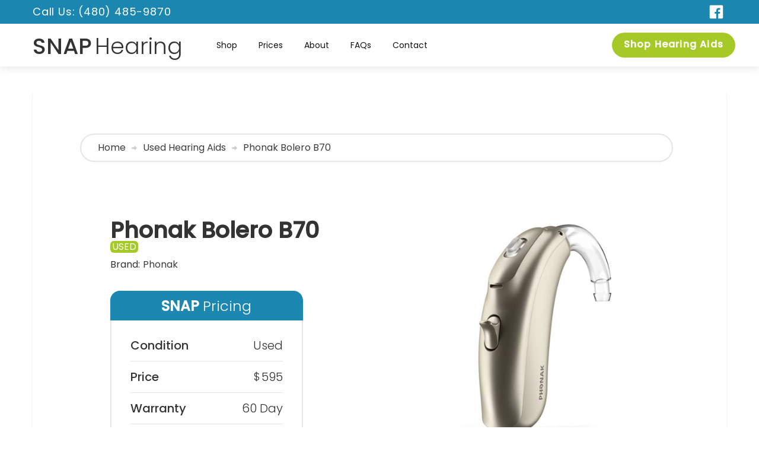

--- FILE ---
content_type: text/html
request_url: https://snaphearing.com/used-hearing-aids/phonak-bolero-b70
body_size: 2829
content:
<!DOCTYPE html><!-- Last Published: Tue Aug 10 2021 22:21:25 GMT+0000 (Coordinated Universal Time) --><html data-wf-domain="snaphearing.com" data-wf-page="5e6a8feba33c70d6bec0bc75" data-wf-site="5e4b62bbf081585106212b80" data-wf-collection="5e6a8feba33c702ccdc0bc73" data-wf-item-slug="phonak-bolero-b70"><head><meta charset="utf-8"/><title>Used Phonak Bolero B-70 Hearing Aids | Snap Hearing</title><meta content="width=device-width, initial-scale=1" name="viewport"/><link href="https://assets.website-files.com/5e4b62bbf081585106212b80/css/snap-hearing.b49060e18.min.css" rel="stylesheet" type="text/css"/><link href="https://fonts.googleapis.com" rel="preconnect"/><link href="https://fonts.gstatic.com" rel="preconnect" crossorigin="anonymous"/><script src="https://ajax.googleapis.com/ajax/libs/webfont/1.6.26/webfont.js" type="text/javascript"></script><script type="text/javascript">WebFont.load({  google: {    families: ["Varela Round:400","Poppins:300,regular,500"]  }});</script><script type="text/javascript">!function(o,c){var n=c.documentElement,t=" w-mod-";n.className+=t+"js",("ontouchstart"in o||o.DocumentTouch&&c instanceof DocumentTouch)&&(n.className+=t+"touch")}(window,document);</script><link href="https://cdn.prod.website-files.com/5e4b62bbf081585106212b80/5e8fc487af3886aa296bdf2b_snap%20favicon.png" rel="shortcut icon" type="image/x-icon"/><link href="https://cdn.prod.website-files.com/5e4b62bbf081585106212b80/5e8fc46bc3c15b1432c869e0_Snap%20hearing%20favicon%20(1).png" rel="apple-touch-icon"/></head><body class="body-9"><div data-collapse="small" data-animation="default" data-duration="400" data-easing="ease" data-easing2="ease" role="banner" class="nav-bar w-nav"><div class="nav-top"><div class="wrapper nav-top-wrapper"><a href="#" class="nav-top-info w-inline-block"><div class="nav-top-text">Call Us: (480) 485-9870</div></a><div class="nav-top-social"><a href="https://www.facebook.com/snaphearingaz/" target="_blank" class="social-link w-inline-block"><img src="https://cdn.prod.website-files.com/5e4affc28dfdc9269ba9bfa5/5e4affc28dfdc93a74a9c00a_facebook-icon-white.svg" alt=""/></a></div></div></div><div class="nav-main"><div class="wrapper nav-bar-wrapper"><a href="/" class="brand w-nav-brand"><h1 class="nav-brand-title"><span class="fat_title">SNAP</span> Hearing</h1></a><div class="navigation"><nav role="navigation" class="nav-menu w-nav-menu"><a href="/new-hearing-aids" class="nav-link w-nav-link">Shop</a><a href="/hearing-aid-prices" class="nav-link w-nav-link">Prices</a><a href="/about" class="nav-link w-nav-link">About </a><a href="/faqs" class="nav-link w-nav-link">FAQs</a><a href="/contact" class="nav-link w-nav-link">Contact</a></nav><a href="/new-hearing-aids" class="button w-button">Shop Hearing Aids</a><div class="menu-button w-nav-button"><div class="w-icon-nav-menu"></div></div></div></div></div></div><div class="section no-padding-vertical"><div class="wrapper side-paddings"><div class="product"><div class="breadcrumbs bottom-space"><a href="/" class="link-grey">Home</a><img src="https://cdn.prod.website-files.com/5e4b62bbf081585106212b80/5e4b62c3a58df8e6d4248f44_arrow-right-mini-icon.svg" alt="" class="breadcrumbs-arrow"/><a href="/used-hearing-aids" class="link-grey">Used Hearing Aids</a><img src="https://cdn.prod.website-files.com/5e4b62bbf081585106212b80/5e4b62c3a58df8e6d4248f44_arrow-right-mini-icon.svg" alt="" class="breadcrumbs-arrow"/><a href="/used-hearing-aids/phonak-bolero-b70" aria-current="page" class="link-grey w--current">Phonak Bolero B70</a></div><div class="product-info"><h1 class="used-product-name">Phonak Bolero B70</h1><div class="condition-badge">Used</div><div class="brand-mention"><div class="brand-text">Brand: </div><a href="/brands/phonak" class="w-inline-block"><div class="brand-name">Phonak</div></a></div><div class="pair-disclaimer w-condition-invisible">Price per hearing aid, but available as a pair</div><div class="product-table product-table-top"><h2 class="product-page-table-header">SNAP <span class="book-header">Pricing</span></h2></div><div class="product-table pricing-table-bottom"><div class="product-table-cell"><div class="tech-level">Condition</div><div class="product-table-info"><div class="tech-level-price">Used</div></div></div><div class="product-table-cell"><div class="tech-level">Price</div><div class="product-table-info"><div class="dollar-sign">$</div><div class="tech-level-price">595</div></div></div><div class="product-table-cell"><div class="tech-level">Warranty</div><div class="product-table-info"><div class="tech-level-price">60 Day</div></div></div><div class="product-table-cell no-border-bottom"><div class="tech-level">Battery</div><div class="product-table-info"><div class="tech-level-price">Recharge</div></div></div><a href="/snap-care#certified" class="more-information-link">Learn about our Used &amp; Certified Program</a></div><div class="image-disclaimer w-condition-invisible">Image may not match actual unit. Pre-owned units may look different in condition or color. Contact us for more details. </div></div><div class="product-image-wrapper"><img alt="" src="https://cdn.prod.website-files.com/5e4b6e881e21af09bb392f80/5e815fe729502fe463bd4069_Phonak%20Bolero.jpg" sizes="(max-width: 479px) 100vw, (max-width: 767px) 75vw, (max-width: 991px) 76vw, 32vw" srcset="https://cdn.prod.website-files.com/5e4b6e881e21af09bb392f80/5e815fe729502fe463bd4069_Phonak%20Bolero-p-500.jpeg 500w, https://cdn.prod.website-files.com/5e4b6e881e21af09bb392f80/5e815fe729502fe463bd4069_Phonak%20Bolero-p-800.jpeg 800w, https://cdn.prod.website-files.com/5e4b6e881e21af09bb392f80/5e815fe729502fe463bd4069_Phonak%20Bolero-p-1080.jpeg 1080w, https://cdn.prod.website-files.com/5e4b6e881e21af09bb392f80/5e815fe729502fe463bd4069_Phonak%20Bolero.jpg 1280w" class="full-width"/><a id="click_button" href="/contact" class="button all-screens w-button">Contact to Purchase</a></div><div class="product-details-wrapper"><div class="shop-header product-page"><h2 class="no-margin">Product Details</h2><div class="shop-header-line product-page"><div class="shop-header-color green"></div></div></div><div class="product-details w-richtext"><p>Features</p><ul role="list"><li>UltraZoom Advanced</li><li>StereoZoom</li><li>ZoomControl</li><li>SoundRelax</li><li>WindBlock</li><li>DuoPhone</li><li>FlexControl</li><li>Flex Volume</li></ul></div><div class="box-cta product-page"><h5 class="question-heading">Interested in purchasing this hearing aid?</h5><a href="#" class="button-3 small w-button">Contact Us</a></div></div></div></div></div><div class="section color no-padding-vertical"><div class="wrapper text-white"><div class="footer"><div class="footer-left"><a href="/" class="footer-brand w-nav-brand"><div class="text-block-4"><span class="fat_title">SNAP</span> Hearing</div></a></div><div class="footer-social"><a href="#" target="_blank" class="footer-social-link w-inline-block"><img src="https://cdn.prod.website-files.com/5e4affc28dfdc9269ba9bfa5/5e4affc28dfdc93a74a9c00a_facebook-icon-white.svg" alt="" class="footer-social-image"/></a></div><div class="footer-bottom"><div class="footer-bottom-left"><div class="footer_address">9700 N. 91st St, Suite A-115 Scottsdale, AZ 85258<br/><a href="https://g.page/snaphearing" class="footer-link-underline">Snap Hearing on Google</a><a href="https://elasticthemes.com" target="_blank" class="link-white"></a></div><div class="text-block-3">Also offering <a href="/mobile-hearing-care" class="footer-link-underline">In-Home Hearing Care</a> and <br/><a href="/features/remote-programming" class="footer-link-underline">Remote Hearing Aid Programming</a><br/>Copyright 2020 All Rights Reserved. <a href="/sitemap.xml" class="link-white smaller">Sitemap</a></div></div><div class="footer-bottom-right"><a href="/new-hearing-aids" class="link-white">New Hearing Aids</a><div class="footer-bottom-divider"></div><a href="/used-hearing-aids" class="link-white">Used Hearing Aids</a><div class="footer-bottom-divider"></div><a href="https://snaphearing.com/features" class="link-white">Features</a><div class="footer-bottom-divider"></div><a href="/hearing-aid-prices" class="link-white">Pricing</a><div class="footer-bottom-divider"></div><a href="/about" class="link-white">About</a><div class="footer-bottom-divider"></div><a href="/contact" class="link-white">Contact</a></div></div></div></div></div><script src="https://d3e54v103j8qbb.cloudfront.net/js/jquery-3.5.1.min.dc5e7f18c8.js?site=5e4b62bbf081585106212b80" type="text/javascript" integrity="sha256-9/aliU8dGd2tb6OSsuzixeV4y/faTqgFtohetphbbj0=" crossorigin="anonymous"></script><script src="https://assets.website-files.com/5e4b62bbf081585106212b80/js/snap-hearing.2ae4b569c.js" type="text/javascript"></script></body></html>

--- FILE ---
content_type: text/css
request_url: https://assets.website-files.com/5e4b62bbf081585106212b80/css/snap-hearing.b49060e18.min.css
body_size: 17360
content:
html{font-family:sans-serif;-ms-text-size-adjust:100%;-webkit-text-size-adjust:100%;height:100%}article,aside,details,figcaption,figure,footer,header,hgroup,main,menu,nav,section,summary{display:block}audio,canvas,progress,video{display:inline-block;vertical-align:baseline}audio:not([controls]){display:none;height:0}[hidden],template{display:none}a{background-color:transparent;color:#3d3d3d;text-decoration:none}a:active,a:hover{outline:0}abbr[title]{border-bottom:1px dotted}b,optgroup,strong{font-weight:700}dfn{font-style:italic}h1{margin:.67em 0}mark{background:#ff0;color:#000}small{font-size:80%}sub,sup{font-size:75%;line-height:0;position:relative;vertical-align:baseline}sup{top:-.5em}sub{bottom:-.25em}img{border:0;max-width:100%;vertical-align:middle;display:inline-block}svg:not(:root){overflow:hidden}hr{box-sizing:content-box;height:0}pre,textarea{overflow:auto}code,kbd,pre,samp{font-family:monospace,monospace;font-size:1em}button,input,optgroup,select,textarea{color:inherit;font:inherit;margin:0}button{overflow:visible}button,select{text-transform:none}button[disabled],html input[disabled]{cursor:default}button::-moz-focus-inner,input::-moz-focus-inner{border:0;padding:0}input{line-height:normal}input[type=checkbox],input[type=radio]{box-sizing:border-box;padding:0}input[type=number]::-webkit-inner-spin-button,input[type=number]::-webkit-outer-spin-button{height:auto}input[type=search]{-webkit-appearance:none}input[type=search]::-webkit-search-cancel-button,input[type=search]::-webkit-search-decoration{-webkit-appearance:none}legend{border:0;padding:0}table{border-collapse:collapse;border-spacing:0}td,th{padding:0}@font-face{font-family:webflow-icons;src:url("[data-uri]") format('truetype');font-weight:400;font-style:normal}[class*=" w-icon-"],[class^=w-icon-]{font-family:webflow-icons!important;speak:none;font-style:normal;font-weight:400;font-variant:normal;text-transform:none;line-height:1;-webkit-font-smoothing:antialiased;-moz-osx-font-smoothing:grayscale}.w-icon-slider-right:before{content:"\e600"}.w-icon-slider-left:before{content:"\e601"}.w-icon-nav-menu:before{content:"\e602"}.w-icon-arrow-down:before,.w-icon-dropdown-toggle:before{content:"\e603"}.w-icon-file-upload-remove:before{content:"\e900"}.w-icon-file-upload-icon:before{content:"\e903"}*{-webkit-box-sizing:border-box;-moz-box-sizing:border-box;box-sizing:border-box}body{margin:0;min-height:100%;background-color:#fff;font-family:Arial,sans-serif;font-size:14px;line-height:20px;color:#333}html.w-mod-touch *{background-attachment:scroll!important}.w-block{display:block}.w-inline-block{max-width:100%;display:inline-block}.w-clearfix:after,.w-clearfix:before{content:" ";display:table;grid-column-start:1;grid-row-start:1;grid-column-end:2;grid-row-end:2}.w-clearfix:after{clear:both}.w-hidden{display:none}.w-button{display:inline-block;padding:9px 15px;background-color:#3898ec;color:#fff;border:0;line-height:inherit;text-decoration:none;cursor:pointer;border-radius:0}input.w-button{-webkit-appearance:button}html[data-w-dynpage] [data-w-cloak]{color:transparent!important}.w-webflow-badge,.w-webflow-badge *{position:static;left:auto;top:auto;right:auto;bottom:auto;z-index:auto;display:block;visibility:visible;overflow:visible;overflow-x:visible;overflow-y:visible;box-sizing:border-box;width:auto;height:auto;max-height:none;max-width:none;min-height:0;min-width:0;margin:0;padding:0;float:none;clear:none;border:0 transparent;border-radius:0;background:0 0;box-shadow:none;opacity:1;transform:none;transition:none;direction:ltr;font-family:inherit;font-weight:inherit;color:inherit;font-size:inherit;line-height:inherit;font-style:inherit;font-variant:inherit;text-align:inherit;letter-spacing:inherit;text-decoration:inherit;text-indent:0;text-transform:inherit;list-style-type:disc;text-shadow:none;font-smoothing:auto;vertical-align:baseline;cursor:inherit;white-space:inherit;word-break:normal;word-spacing:normal;word-wrap:normal}.w-webflow-badge{position:fixed!important;display:inline-block!important;visibility:visible!important;z-index:2147483647!important;top:auto!important;right:12px!important;bottom:12px!important;left:auto!important;color:#aaadb0!important;background-color:#fff!important;border-radius:3px!important;padding:6px 8px 6px 6px!important;font-size:12px!important;opacity:1!important;line-height:14px!important;text-decoration:none!important;transform:none!important;margin:0!important;width:auto!important;height:auto!important;overflow:visible!important;white-space:nowrap;box-shadow:0 0 0 1px rgba(0,0,0,.1),0 1px 3px rgba(0,0,0,.1);cursor:pointer}.w-webflow-badge>img{display:inline-block!important;visibility:visible!important;opacity:1!important;vertical-align:middle!important}h1,h2,h3,h4,h5,h6{font-weight:700;margin-bottom:10px}h1{font-size:38px;line-height:44px;margin-top:20px}h3{font-size:24px;line-height:30px;margin-top:20px}h4{font-size:18px;line-height:24px;margin-top:10px}h5{font-size:14px;line-height:20px;margin-top:10px}h6{font-size:12px;line-height:18px;margin-top:10px}p{margin-top:0;margin-bottom:10px}blockquote{margin:0 0 10px;padding:10px 20px;border-left:5px solid #e2e2e2;font-size:18px;line-height:22px}figure{margin:0 0 10px}figcaption{margin-top:5px;text-align:center}ol,ul{margin-top:0;margin-bottom:10px;padding-left:40px}.w-list-unstyled{padding-left:0;list-style:none}.w-embed:after,.w-embed:before{content:" ";display:table;grid-column-start:1;grid-row-start:1;grid-column-end:2;grid-row-end:2}.w-embed:after{clear:both}.w-video{width:100%;position:relative;padding:0}.w-video embed,.w-video iframe,.w-video object{position:absolute;top:0;left:0;width:100%;height:100%}fieldset{padding:0;margin:0;border:0}button,html input[type=button],input[type=reset]{-webkit-appearance:button;border:0;cursor:pointer;-webkit-appearance:button}.w-form{margin:0 0 15px}.w-form-done{display:none;padding:20px;text-align:center;background-color:#ddd}.w-form-fail{display:none;margin-top:10px;padding:10px;background-color:#ffdede}label{display:block;margin-bottom:5px;font-weight:700}.w-input,.w-select{display:block;width:100%;height:38px;padding:8px 12px;margin-bottom:10px;font-size:14px;line-height:1.42857143;color:#333;vertical-align:middle;background-color:#fff;border:1px solid #ccc}.w-input:-moz-placeholder,.w-select:-moz-placeholder{color:#999}.w-input::-moz-placeholder,.w-select::-moz-placeholder{color:#999;opacity:1}.w-input:-ms-input-placeholder,.w-select:-ms-input-placeholder{color:#999}.w-input::-webkit-input-placeholder,.w-select::-webkit-input-placeholder{color:#999}.w-input:focus,.w-select:focus{border-color:#3898ec;outline:0}.w-input[disabled],.w-input[readonly],.w-select[disabled],.w-select[readonly],fieldset[disabled] .w-input,fieldset[disabled] .w-select{cursor:not-allowed;background-color:#eee}textarea.w-input,textarea.w-select{height:auto}.w-select{background-color:#f3f3f3}.w-select[multiple]{height:auto}.w-form-label{display:inline-block;cursor:pointer;font-weight:400;margin-bottom:0}.w-radio{display:block;margin-bottom:5px;padding-left:20px}.w-radio:after,.w-radio:before{content:" ";display:table;grid-column-start:1;grid-row-start:1;grid-column-end:2;grid-row-end:2}.w-radio:after{clear:both}.w-radio-input{margin:3px 0 0 -20px;line-height:normal;float:left}.w-file-upload{display:block;margin-bottom:10px}.w-file-upload-input{width:.1px;height:.1px;opacity:0;overflow:hidden;position:absolute;z-index:-100}.w-file-upload-default,.w-file-upload-success,.w-file-upload-uploading{display:inline-block;color:#333}.w-file-upload-error{display:block;margin-top:10px}.w-file-upload-default.w-hidden,.w-file-upload-error.w-hidden,.w-file-upload-success.w-hidden,.w-file-upload-uploading.w-hidden{display:none}.w-file-upload-uploading-btn{display:flex;font-size:14px;font-weight:400;cursor:pointer;margin:0;padding:8px 12px;border:1px solid #ccc;background-color:#fafafa}.w-file-upload-file{display:flex;flex-grow:1;justify-content:space-between;margin:0;padding:8px 9px 8px 11px;border:1px solid #ccc;background-color:#fafafa}.w-file-upload-file-name{font-size:14px;font-weight:400;display:block}.w-file-remove-link{margin-top:3px;margin-left:10px;width:auto;height:auto;padding:3px;display:block;cursor:pointer}.w-icon-file-upload-remove{margin:auto;font-size:10px}.w-file-upload-error-msg{display:inline-block;color:#ea384c;padding:2px 0}.w-file-upload-info{display:inline-block;line-height:38px;padding:0 12px}.w-file-upload-label{display:inline-block;font-size:14px;font-weight:400;cursor:pointer;margin:0;padding:8px 12px;border:1px solid #ccc;background-color:#fafafa}.w-icon-file-upload-icon,.w-icon-file-upload-uploading{display:inline-block;margin-right:8px;width:20px}.w-icon-file-upload-uploading{height:20px}.w-container{margin-left:auto;margin-right:auto;max-width:940px}.w-container:after,.w-container:before{content:" ";display:table;grid-column-start:1;grid-row-start:1;grid-column-end:2;grid-row-end:2}.w-container:after{clear:both}.w-container .w-row{margin-left:-10px;margin-right:-10px}.w-row:after,.w-row:before{content:" ";display:table;grid-column-start:1;grid-row-start:1;grid-column-end:2;grid-row-end:2}.w-row:after{clear:both}.w-row .w-row{margin-left:0;margin-right:0}.w-col{position:relative;float:left;width:100%;min-height:1px;padding-left:10px;padding-right:10px}.w-col .w-col{padding-left:0;padding-right:0}.w-col-1{width:8.33333333%}.w-col-2{width:16.66666667%}.w-col-3{width:25%}.w-col-4{width:33.33333333%}.w-col-5{width:41.66666667%}.w-col-6{width:50%}.w-col-7{width:58.33333333%}.w-col-8{width:66.66666667%}.w-col-9{width:75%}.w-col-10{width:83.33333333%}.w-col-11{width:91.66666667%}.w-col-12{width:100%}.w-hidden-main{display:none!important}@media screen and (max-width:991px){.w-container{max-width:728px}.w-hidden-main{display:inherit!important}.w-hidden-medium{display:none!important}.w-col-medium-1{width:8.33333333%}.w-col-medium-2{width:16.66666667%}.w-col-medium-3{width:25%}.w-col-medium-4{width:33.33333333%}.w-col-medium-5{width:41.66666667%}.w-col-medium-6{width:50%}.w-col-medium-7{width:58.33333333%}.w-col-medium-8{width:66.66666667%}.w-col-medium-9{width:75%}.w-col-medium-10{width:83.33333333%}.w-col-medium-11{width:91.66666667%}.w-col-medium-12{width:100%}.w-col-stack{width:100%;left:auto;right:auto}}@media screen and (max-width:767px){.w-hidden-main,.w-hidden-medium{display:inherit!important}.w-hidden-small{display:none!important}.w-container .w-row,.w-row{margin-left:0;margin-right:0}.w-col{width:100%;left:auto;right:auto}.w-col-small-1{width:8.33333333%}.w-col-small-2{width:16.66666667%}.w-col-small-3{width:25%}.w-col-small-4{width:33.33333333%}.w-col-small-5{width:41.66666667%}.w-col-small-6{width:50%}.w-col-small-7{width:58.33333333%}.w-col-small-8{width:66.66666667%}.w-col-small-9{width:75%}.w-col-small-10{width:83.33333333%}.w-col-small-11{width:91.66666667%}.w-col-small-12{width:100%}}@media screen and (max-width:479px){.w-container{max-width:none}.w-hidden-main,.w-hidden-medium,.w-hidden-small{display:inherit!important}.w-hidden-tiny{display:none!important}.w-col{width:100%}.w-col-tiny-1{width:8.33333333%}.w-col-tiny-2{width:16.66666667%}.w-col-tiny-3{width:25%}.w-col-tiny-4{width:33.33333333%}.w-col-tiny-5{width:41.66666667%}.w-col-tiny-6{width:50%}.w-col-tiny-7{width:58.33333333%}.w-col-tiny-8{width:66.66666667%}.w-col-tiny-9{width:75%}.w-col-tiny-10{width:83.33333333%}.w-col-tiny-11{width:91.66666667%}.w-col-tiny-12{width:100%}}.w-widget{position:relative}.w-widget-map{width:100%;height:400px}.w-widget-map label{width:auto;display:inline}.w-widget-map img{max-width:inherit}.w-widget-map .gm-style-iw{text-align:center}.w-widget-map .gm-style-iw>button{display:none!important}.w-widget-twitter{overflow:hidden}.w-widget-twitter-count-shim{display:inline-block;vertical-align:top;position:relative;width:28px;height:20px;text-align:center;background:#fff;border:1px solid #758696;border-radius:3px}.w-widget-twitter-count-shim *{pointer-events:none;-webkit-user-select:none;-moz-user-select:none;-ms-user-select:none;user-select:none}.w-widget-twitter-count-shim .w-widget-twitter-count-inner{position:relative;font-size:15px;line-height:12px;text-align:center;color:#999;font-family:serif}.w-widget-twitter-count-shim .w-widget-twitter-count-clear{position:relative;display:block}.w-widget-twitter-count-shim.w--large{width:36px;height:28px}.w-widget-twitter-count-shim.w--large .w-widget-twitter-count-inner{font-size:18px;line-height:18px}.w-widget-twitter-count-shim:not(.w--vertical){margin-left:5px;margin-right:8px}.w-widget-twitter-count-shim:not(.w--vertical).w--large{margin-left:6px}.w-widget-twitter-count-shim:not(.w--vertical):after,.w-widget-twitter-count-shim:not(.w--vertical):before{top:50%;left:0;border:solid transparent;content:" ";height:0;width:0;position:absolute;pointer-events:none}.w-widget-twitter-count-shim:not(.w--vertical):before{border-color:rgba(117,134,150,0);border-right-color:#5d6c7b;border-width:4px;margin-left:-9px;margin-top:-4px}.w-widget-twitter-count-shim:not(.w--vertical).w--large:before{border-width:5px;margin-left:-10px;margin-top:-5px}.w-widget-twitter-count-shim:not(.w--vertical):after{border-color:rgba(255,255,255,0);border-right-color:#fff;border-width:4px;margin-left:-8px;margin-top:-4px}.w-widget-twitter-count-shim:not(.w--vertical).w--large:after{border-width:5px;margin-left:-9px;margin-top:-5px}.w-widget-twitter-count-shim.w--vertical{width:61px;height:33px;margin-bottom:8px}.w-widget-twitter-count-shim.w--vertical:after,.w-widget-twitter-count-shim.w--vertical:before{top:100%;left:50%;border:solid transparent;content:" ";height:0;width:0;position:absolute;pointer-events:none}.w-widget-twitter-count-shim.w--vertical:before{border-color:rgba(117,134,150,0);border-top-color:#5d6c7b;border-width:5px;margin-left:-5px}.w-widget-twitter-count-shim.w--vertical:after{border-color:rgba(255,255,255,0);border-top-color:#fff;border-width:4px;margin-left:-4px}.w-widget-twitter-count-shim.w--vertical .w-widget-twitter-count-inner{font-size:18px;line-height:22px}.w-widget-twitter-count-shim.w--vertical.w--large{width:76px}.w-widget-gplus{overflow:hidden}.w-background-video{position:relative;overflow:hidden;height:500px;color:#fff}.w-background-video>video{background-size:cover;background-position:50% 50%;position:absolute;margin:auto;width:100%;height:100%;right:-100%;bottom:-100%;top:-100%;left:-100%;object-fit:cover;z-index:-100}.w-background-video>video::-webkit-media-controls-start-playback-button{display:none!important;-webkit-appearance:none}.w-slider{position:relative;height:300px;text-align:center;background:#ddd;clear:both;-webkit-tap-highlight-color:transparent;tap-highlight-color:rgba(0,0,0,0)}.w-slider-mask{position:relative;display:block;overflow:hidden;z-index:1;left:0;right:0;height:100%;white-space:nowrap}.w-slide{position:relative;display:inline-block;vertical-align:top;width:100%;height:100%;white-space:normal;text-align:left}.w-slider-nav{position:absolute;z-index:2;top:auto;right:0;bottom:0;left:0;margin:auto;padding-top:10px;height:40px;text-align:center;-webkit-tap-highlight-color:transparent;tap-highlight-color:rgba(0,0,0,0)}.w-slider-nav.w-round>div{border-radius:100%}.w-slider-nav.w-num>div{width:auto;height:auto;padding:.2em .5em;font-size:inherit;line-height:inherit}.w-slider-nav.w-shadow>div{box-shadow:0 0 3px rgba(51,51,51,.4)}.w-slider-nav-invert{color:#fff}.w-slider-nav-invert>div{background-color:rgba(34,34,34,.4)}.w-slider-nav-invert>div.w-active{background-color:#222}.w-slider-dot{position:relative;display:inline-block;width:1em;height:1em;background-color:rgba(255,255,255,.4);cursor:pointer;margin:0 3px .5em;transition:background-color .1s,color .1s}.w-slider-dot.w-active{background-color:#fff}.w-slider-dot:focus{outline:0;box-shadow:0 0 0 2px #fff}.w-slider-dot:focus.w-active{box-shadow:none}.w-slider-arrow-left,.w-slider-arrow-right{position:absolute;width:80px;top:0;right:0;bottom:0;left:0;margin:auto;cursor:pointer;overflow:hidden;color:#fff;font-size:40px;-webkit-tap-highlight-color:transparent;tap-highlight-color:rgba(0,0,0,0);-webkit-user-select:none;-moz-user-select:none;-ms-user-select:none;user-select:none}.w-slider-arrow-left [class*=' w-icon-'],.w-slider-arrow-left [class^=w-icon-],.w-slider-arrow-right [class*=' w-icon-'],.w-slider-arrow-right [class^=w-icon-]{position:absolute}.w-slider-arrow-left:focus,.w-slider-arrow-right:focus{outline:0}.w-slider-arrow-left{z-index:3;right:auto}.w-slider-arrow-right{z-index:4;left:auto}.w-icon-slider-left,.w-icon-slider-right{top:0;right:0;bottom:0;left:0;margin:auto;width:1em;height:1em}.w-slider-aria-label{border:0;clip:rect(0 0 0 0);height:1px;margin:-1px;overflow:hidden;padding:0;position:absolute;width:1px}.w-slider-force-show{display:block!important}.w-dropdown{display:inline-block;position:relative;text-align:left;margin-left:auto;margin-right:auto;z-index:900}.w-dropdown-btn,.w-dropdown-link,.w-dropdown-toggle{position:relative;vertical-align:top;text-decoration:none;color:#222;padding:20px;text-align:left;margin-left:auto;margin-right:auto;white-space:nowrap}.w-dropdown-toggle{-webkit-user-select:none;-moz-user-select:none;-ms-user-select:none;user-select:none;display:inline-block;cursor:pointer;padding-right:40px}.w-dropdown-toggle:focus{outline:0}.w-icon-dropdown-toggle{position:absolute;top:0;right:0;bottom:0;margin:auto 20px auto auto;width:1em;height:1em}.w-dropdown-list{position:absolute;background:#ddd;display:none;min-width:100%}.w-dropdown-list.w--open{display:block}.w-dropdown-link{padding:10px 20px;display:block;color:#222}.w-dropdown-link.w--current{color:#0082f3}.w-dropdown-link:focus{outline:0}@media screen and (max-width:767px){.w-nav-brand{padding-left:10px}}.w-lightbox-backdrop{cursor:auto;font-style:normal;font-variant:normal;letter-spacing:normal;list-style:disc;text-indent:0;text-shadow:none;text-transform:none;visibility:visible;white-space:normal;word-break:normal;word-spacing:normal;word-wrap:normal;position:fixed;top:0;right:0;bottom:0;left:0;color:#fff;font-family:"Helvetica Neue",Helvetica,Ubuntu,"Segoe UI",Verdana,sans-serif;font-size:17px;line-height:1.2;font-weight:300;text-align:center;background:rgba(0,0,0,.9);z-index:2000;outline:0;opacity:0;-webkit-user-select:none;-moz-user-select:none;-ms-user-select:none;-webkit-tap-highlight-color:transparent;-webkit-transform:translate(0,0)}.w-lightbox-backdrop,.w-lightbox-container{height:100%;overflow:auto;-webkit-overflow-scrolling:touch}.w-lightbox-content{position:relative;height:100vh;overflow:hidden}.w-lightbox-view{position:absolute;width:100vw;height:100vh;opacity:0}.w-lightbox-view:before{content:"";height:100vh}.w-lightbox-group,.w-lightbox-group .w-lightbox-view,.w-lightbox-group .w-lightbox-view:before{height:86vh}.w-lightbox-frame,.w-lightbox-view:before{display:inline-block;vertical-align:middle}.w-lightbox-figure{position:relative;margin:0}.w-lightbox-group .w-lightbox-figure{cursor:pointer}.w-lightbox-img{width:auto;height:auto;max-width:none}.w-lightbox-image{display:block;float:none;max-width:100vw;max-height:100vh}.w-lightbox-group .w-lightbox-image{max-height:86vh}.w-lightbox-caption{position:absolute;right:0;bottom:0;left:0;padding:.5em 1em;background:rgba(0,0,0,.4);text-align:left;text-overflow:ellipsis;white-space:nowrap;overflow:hidden}.w-lightbox-embed{position:absolute;top:0;right:0;bottom:0;left:0;width:100%;height:100%}.w-lightbox-control{position:absolute;top:0;width:4em;background-size:24px;background-repeat:no-repeat;background-position:center;cursor:pointer;-webkit-transition:.3s;transition:.3s}.w-lightbox-left{display:none;bottom:0;left:0;background-image:url("[data-uri]")}.w-lightbox-right{display:none;right:0;bottom:0;background-image:url("[data-uri]")}.w-lightbox-close{right:0;height:2.6em;background-image:url("[data-uri]");background-size:18px}.w-lightbox-strip{position:absolute;bottom:0;left:0;right:0;padding:0 1vh;line-height:0;white-space:nowrap;overflow-x:auto;overflow-y:hidden}.w-lightbox-item{display:inline-block;width:10vh;padding:2vh 1vh;box-sizing:content-box;cursor:pointer;-webkit-transform:translate3d(0,0,0)}.w-lightbox-active{opacity:.3}.w-lightbox-thumbnail{position:relative;height:10vh;background:#222;overflow:hidden}.w-lightbox-thumbnail-image{position:absolute;top:0;left:0}.w-lightbox-thumbnail .w-lightbox-tall{top:50%;width:100%;-webkit-transform:translate(0,-50%);-ms-transform:translate(0,-50%);transform:translate(0,-50%)}.w-lightbox-thumbnail .w-lightbox-wide{left:50%;height:100%;-webkit-transform:translate(-50%,0);-ms-transform:translate(-50%,0);transform:translate(-50%,0)}.w-lightbox-spinner{position:absolute;top:50%;left:50%;box-sizing:border-box;width:40px;height:40px;margin-top:-20px;margin-left:-20px;border:5px solid rgba(0,0,0,.4);border-radius:50%;-webkit-animation:.8s linear infinite spin;animation:.8s linear infinite spin}.w-lightbox-spinner:after{content:"";position:absolute;top:-4px;right:-4px;bottom:-4px;left:-4px;border:3px solid transparent;border-bottom-color:#fff;border-radius:50%}.w-lightbox-hide{display:none}.w-lightbox-noscroll{overflow:hidden}@media (min-width:768px){.w-lightbox-content{height:96vh;margin-top:2vh}.w-lightbox-view,.w-lightbox-view:before{height:96vh}.w-lightbox-group,.w-lightbox-group .w-lightbox-view,.w-lightbox-group .w-lightbox-view:before{height:84vh}.w-lightbox-image{max-width:96vw;max-height:96vh}.w-lightbox-group .w-lightbox-image{max-width:82.3vw;max-height:84vh}.w-lightbox-left,.w-lightbox-right{display:block;opacity:.5}.w-lightbox-close{opacity:.8}.w-lightbox-control:hover{opacity:1}}.w-lightbox-inactive,.w-lightbox-inactive:hover{opacity:0}.w-richtext:after,.w-richtext:before{content:" ";display:table;grid-column-start:1;grid-row-start:1;grid-column-end:2;grid-row-end:2}.w-richtext:after{clear:both}.w-richtext[contenteditable=true]:after,.w-richtext[contenteditable=true]:before{white-space:initial}.w-richtext ol,.w-richtext ul{overflow:hidden}.w-richtext .w-richtext-figure-selected.w-richtext-figure-type-image div,.w-richtext .w-richtext-figure-selected.w-richtext-figure-type-video div:after,.w-richtext .w-richtext-figure-selected[data-rt-type=image] div,.w-richtext .w-richtext-figure-selected[data-rt-type=video] div:after{outline:#2895f7 solid 2px}.w-richtext figure.w-richtext-figure-type-video>div:after,.w-richtext figure[data-rt-type=video]>div:after{content:'';position:absolute;display:none;left:0;top:0;right:0;bottom:0}.w-richtext figure{position:relative;max-width:60%}.w-richtext figure>div:before{cursor:default!important}.w-richtext figure img{width:100%}.w-richtext figure figcaption.w-richtext-figcaption-placeholder{opacity:.6}.w-richtext figure div{font-size:0;color:transparent}.w-richtext figure.w-richtext-figure-type-image,.w-richtext figure[data-rt-type=image]{display:table}.w-richtext figure.w-richtext-figure-type-image>div,.w-richtext figure[data-rt-type=image]>div{display:inline-block}.w-richtext figure.w-richtext-figure-type-image>figcaption,.w-richtext figure[data-rt-type=image]>figcaption{display:table-caption;caption-side:bottom}.w-richtext figure.w-richtext-figure-type-video,.w-richtext figure[data-rt-type=video]{width:60%;height:0}.w-richtext figure.w-richtext-figure-type-video iframe,.w-richtext figure[data-rt-type=video] iframe{position:absolute;top:0;left:0;width:100%;height:100%}.w-richtext figure.w-richtext-figure-type-video>div,.w-richtext figure[data-rt-type=video]>div{width:100%}.w-richtext figure.w-richtext-align-center{margin-right:auto;margin-left:auto;clear:both}.w-richtext figure.w-richtext-align-center.w-richtext-figure-type-image>div,.w-richtext figure.w-richtext-align-center[data-rt-type=image]>div{max-width:100%}.w-richtext figure.w-richtext-align-normal{clear:both}.w-richtext figure.w-richtext-align-fullwidth{width:100%;max-width:100%;text-align:center;clear:both;display:block;margin-right:auto;margin-left:auto}.w-richtext figure.w-richtext-align-fullwidth>div{display:inline-block;padding-bottom:inherit}.w-richtext figure.w-richtext-align-fullwidth>figcaption{display:block}.w-richtext figure.w-richtext-align-floatleft{float:left;margin-right:15px;clear:none}.w-richtext figure.w-richtext-align-floatright{float:right;margin-left:15px;clear:none}.w-nav{position:relative;background:#ddd;z-index:1000}.w-nav:after,.w-nav:before{content:" ";display:table;grid-column-start:1;grid-row-start:1;grid-column-end:2;grid-row-end:2}.w-nav:after{clear:both}.w-nav-brand{position:relative;float:left;text-decoration:none;color:#333}.w-nav-link{position:relative;display:inline-block;vertical-align:top;text-decoration:none;color:#222;padding:20px;text-align:left;margin-left:auto;margin-right:auto}.w-nav-link.w--current{color:#0082f3}.w-nav-menu{position:relative;float:right}[data-nav-menu-open]{display:block!important;position:absolute;top:100%;left:0;right:0;background:#c8c8c8;text-align:center;overflow:visible;min-width:200px}.w--nav-link-open{display:block;position:relative}.w-nav-overlay{position:absolute;overflow:hidden;display:none;top:100%;left:0;right:0;width:100%}.w-nav-overlay [data-nav-menu-open]{top:0}.w-nav[data-animation=over-left] .w-nav-overlay{width:auto}.w-nav[data-animation=over-left] .w-nav-overlay,.w-nav[data-animation=over-left] [data-nav-menu-open]{right:auto;z-index:1;top:0}.w-nav[data-animation=over-right] .w-nav-overlay{width:auto}.w-nav[data-animation=over-right] .w-nav-overlay,.w-nav[data-animation=over-right] [data-nav-menu-open]{left:auto;z-index:1;top:0}.w-nav-button{position:relative;float:right;padding:18px;font-size:24px;display:none;cursor:pointer;-webkit-tap-highlight-color:transparent;tap-highlight-color:rgba(0,0,0,0);-webkit-user-select:none;-moz-user-select:none;-ms-user-select:none;user-select:none}.w-nav-button:focus{outline:0}.w-nav-button.w--open{background-color:#c8c8c8;color:#fff}.w-nav[data-collapse=all] .w-nav-menu{display:none}.w--nav-dropdown-open,.w--nav-dropdown-toggle-open,.w-nav[data-collapse=all] .w-nav-button{display:block}.w--nav-dropdown-list-open{position:static}@media screen and (max-width:991px){.w-nav[data-collapse=medium] .w-nav-menu{display:none}.w-nav[data-collapse=medium] .w-nav-button{display:block}}@media screen and (max-width:767px){.w-nav[data-collapse=small] .w-nav-menu{display:none}.w-nav[data-collapse=small] .w-nav-button{display:block}.w-nav-brand{padding-left:10px}}.w-tabs{position:relative}.w-tabs:after,.w-tabs:before{content:" ";display:table;grid-column-start:1;grid-row-start:1;grid-column-end:2;grid-row-end:2}.w-tabs:after{clear:both}.w-tab-menu{position:relative}.w-tab-link{position:relative;display:inline-block;vertical-align:top;text-decoration:none;padding:9px 30px;text-align:left;cursor:pointer;color:#222;background-color:#ddd}.w-tab-link.w--current{background-color:#c8c8c8}.w-tab-link:focus{outline:0}.w-tab-content{position:relative;display:block;overflow:hidden}.w-tab-pane{position:relative;display:none}.w--tab-active{display:block}@media screen and (max-width:479px){.w-nav[data-collapse=tiny] .w-nav-menu{display:none}.w-nav[data-collapse=tiny] .w-nav-button,.w-tab-link{display:block}}.w-ix-emptyfix:after{content:""}@keyframes spin{0%{transform:rotate(0)}100%{transform:rotate(360deg)}}.w-dyn-empty{padding:10px;background-color:#ddd}.w-condition-invisible,.w-dyn-bind-empty,.w-dyn-hide{display:none!important}h2{margin-top:20px;margin-bottom:20px;font-size:40px;line-height:52px;font-weight:700}a:hover{color:#a5c926}li{font-size:20px;line-height:28px}.button{height:42px;padding:8px 20px;-webkit-box-pack:center;-webkit-justify-content:center;-ms-flex-pack:center;justify-content:center;border-radius:24px;background-color:#a5c926;-webkit-transition:box-shadow .3s,-webkit-transform .3s;transition:transform .3s,box-shadow .3s,-webkit-transform .3s;color:#fff;font-size:16px;line-height:24px;font-weight:600;text-align:center;letter-spacing:1.2px;text-transform:capitalize}.button:hover{box-shadow:0 8px 8px -4px rgba(165,201,38,.5);-webkit-transform:scale(1.05);-ms-transform:scale(1.05);transform:scale(1.05);color:#fff}.button.small{height:40px;padding:8px 24px;border-radius:20px;font-size:13px;line-height:24px}.button.small.white{width:80%;font-size:16px;font-weight:500}.title{margin-bottom:0;color:#1c87b1;font-size:18px;line-height:20px;font-weight:500;letter-spacing:.7px}.title.no-bottom-space{margin-bottom:0;color:#1c87b1;font-size:20px;line-height:20px;font-weight:500}.intro{display:-webkit-box;display:-webkit-flex;display:-ms-flexbox;display:flex;width:700px;max-width:100%;margin-bottom:80px;padding-right:15px;padding-left:15px;-webkit-box-orient:vertical;-webkit-box-direction:normal;-webkit-flex-direction:column;-ms-flex-direction:column;flex-direction:column;-webkit-box-align:center;-webkit-align-items:center;-ms-flex-align:center;align-items:center;text-align:center}.intro.no-margin{width:900px;max-width:100%;margin:0}.intro.no-bottom-space{width:900px;margin-bottom:0}.side-blocks{display:-webkit-box;display:-webkit-flex;display:-ms-flexbox;display:flex;width:100%;-webkit-box-pack:start;-webkit-justify-content:flex-start;-ms-flex-pack:start;justify-content:flex-start;-webkit-box-align:stretch;-webkit-align-items:stretch;-ms-flex-align:stretch;align-items:stretch}.side-blocks.mobile-reverse{width:100%}.side-blocks.mobile-reverse.less-widrth{width:100%;max-width:1000px}.divider{width:70px;height:2px;margin-top:8px;margin-bottom:23px;background-color:#a5c926}.side-block{position:relative;display:-webkit-box;display:-webkit-flex;display:-ms-flexbox;display:flex;width:50%;padding-right:8.33%;padding-left:8.33%;-webkit-box-orient:vertical;-webkit-box-direction:normal;-webkit-flex-direction:column;-ms-flex-direction:column;flex-direction:column;-webkit-box-pack:center;-webkit-justify-content:center;-ms-flex-pack:center;justify-content:center;-webkit-box-align:center;-webkit-align-items:center;-ms-flex-align:center;align-items:center}.side-block.no-padding-left{padding-left:0}.side-block.no-padding-left.no-side-space{margin-top:-53px;padding-right:0}.side-block.small-padding-side{padding-right:15px;padding-left:0}.side-block.no-padding-right{padding-right:0}.section{display:-webkit-box;display:-webkit-flex;display:-ms-flexbox;display:flex;padding:89px 24px;-webkit-box-orient:vertical;-webkit-box-direction:normal;-webkit-flex-direction:column;-ms-flex-direction:column;flex-direction:column;-webkit-box-pack:center;-webkit-justify-content:center;-ms-flex-pack:center;justify-content:center;-webkit-box-align:center;-webkit-align-items:center;-ms-flex-align:center;align-items:center;background-color:#fff}.section.hero-section{position:relative;height:87vh;margin-top:80px;background-image:url("https://assets.website-files.com/5e4b62bbf081585106212b80/5e4b62c3a58df833f9248f4c_man%20in%20kitchen%20(1).jpeg");background-position:50% 0;background-size:cover}.section.haze{padding-top:60px;padding-bottom:59px}.section.color{background-color:#a5c926}.section.color.no-padding-vertical{padding-top:40px;padding-bottom:40px;background-color:#1b87b1}.section.no-padding-bottom{padding-top:60px;padding-bottom:23px}.section.no-padding-vertical.breadcrumb-section{padding-top:60px;padding-bottom:60px}.section.video-section{padding-bottom:112px;background-image:-webkit-gradient(linear,left top,left bottom,from(rgba(0,0,0,.3)),to(rgba(0,0,0,.3))),url("https://assets.website-files.com/5e4b62bbf081585106212b80/5e4b62c3a58df87d10248f31_tim-gouw-165547-unsplash.jpg");background-image:linear-gradient(180deg,rgba(0,0,0,.3),rgba(0,0,0,.3)),url("https://assets.website-files.com/5e4b62bbf081585106212b80/5e4b62c3a58df87d10248f31_tim-gouw-165547-unsplash.jpg");background-position:0 0,50% 50%;background-size:auto,cover;background-repeat:repeat,no-repeat;background-attachment:scroll,fixed;color:#fff}.section.no-padding-top.faq-section{padding-top:0;padding-bottom:0}.section.no-padding-top.less-top-space{padding-top:20px}.section.cta{padding-top:60px;padding-bottom:60px}.section.bg-white{padding-top:89px;padding-bottom:89px;background-color:#fff}.section.white-bg{background-color:#fff}.section.breadcrumb{position:relative;z-index:10;margin-bottom:0;padding-top:60px;padding-bottom:0;background-color:#f8f8f8}.side-info{display:-webkit-box;display:-webkit-flex;display:-ms-flexbox;display:flex;width:100%;padding-right:15px;padding-left:15px;-webkit-box-orient:vertical;-webkit-box-direction:normal;-webkit-flex-direction:column;-ms-flex-direction:column;flex-direction:column;-webkit-box-align:start;-webkit-align-items:flex-start;-ms-flex-align:start;align-items:flex-start}.text-grey{color:#3c3c3d;font-size:20px;line-height:30px;text-align:left}.text-grey.address{margin-bottom:0;font-size:22px;line-height:34px;font-weight:400}.text-grey.address.no-bottom-spcae{margin-bottom:0}.wrapper{display:-webkit-box;display:-webkit-flex;display:-ms-flexbox;display:flex;width:100%;max-width:1200px;-webkit-box-orient:vertical;-webkit-box-direction:normal;-webkit-flex-direction:column;-ms-flex-direction:column;flex-direction:column;-webkit-box-pack:center;-webkit-justify-content:center;-ms-flex-pack:center;justify-content:center;-webkit-box-align:center;-webkit-align-items:center;-ms-flex-align:center;align-items:center;background-color:transparent}.wrapper.text-white{-webkit-box-align:start;-webkit-align-items:flex-start;-ms-flex-align:start;align-items:flex-start}.wrapper.text-white.hero{max-width:1200px;-webkit-box-align:start;-webkit-align-items:flex-start;-ms-flex-align:start;align-items:flex-start}.wrapper.nav-bar-wrapper{display:-webkit-box;display:-webkit-flex;display:-ms-flexbox;display:flex;height:72px;-webkit-box-orient:horizontal;-webkit-box-direction:normal;-webkit-flex-direction:row;-ms-flex-direction:row;flex-direction:row;-webkit-box-pack:justify;-webkit-justify-content:space-between;-ms-flex-pack:justify;justify-content:space-between;-webkit-box-align:stretch;-webkit-align-items:stretch;-ms-flex-align:stretch;align-items:stretch}.wrapper.nav-bar-wrapper.nav{-webkit-justify-content:space-around;-ms-flex-pack:distribute;justify-content:space-around;-webkit-box-align:center;-webkit-align-items:center;-ms-flex-align:center;align-items:center}.wrapper.nav-top-wrapper{height:100%;-webkit-box-orient:horizontal;-webkit-box-direction:normal;-webkit-flex-direction:row;-ms-flex-direction:row;flex-direction:row;-webkit-box-pack:justify;-webkit-justify-content:space-between;-ms-flex-pack:justify;justify-content:space-between}.wrapper.side-paddings{padding-right:15px;padding-left:15px}.heading-2{margin-bottom:20px;font-size:45px;line-height:56px;font-weight:500}.mouse-icon{display:-webkit-box;display:-webkit-flex;display:-ms-flexbox;display:flex;width:20px;height:30px;-webkit-box-pack:center;-webkit-justify-content:center;-ms-flex-pack:center;justify-content:center;-webkit-box-align:start;-webkit-align-items:flex-start;-ms-flex-align:start;align-items:flex-start;border:2px solid #bbb;border-radius:12px}.hero-intro{display:-webkit-box;display:-webkit-flex;display:-ms-flexbox;display:flex;width:100%;max-width:500px;margin-top:150px;padding:84px 32px;-webkit-box-orient:vertical;-webkit-box-direction:normal;-webkit-flex-direction:column;-ms-flex-direction:column;flex-direction:column;-webkit-box-pack:center;-webkit-justify-content:center;-ms-flex-pack:center;justify-content:center;-webkit-box-align:center;-webkit-align-items:center;-ms-flex-align:center;align-items:center;border-radius:16px;background-color:hsla(0,0%,100%,.85);color:#111;text-align:center}.scroll-mouse-link{position:absolute;left:0;right:0;bottom:0;z-index:2;display:-webkit-box;display:-webkit-flex;display:-ms-flexbox;display:flex;width:64px;height:64px;margin-right:auto;margin-bottom:-32px;margin-left:auto;-webkit-box-pack:center;-webkit-justify-content:center;-ms-flex-pack:center;justify-content:center;-webkit-box-align:center;-webkit-align-items:center;-ms-flex-align:center;align-items:center;border-radius:50%;background-color:#fff;box-shadow:0 1px 2px 0 rgba(0,0,0,.15)}.mouse-wheel-icon{width:4px;height:4px;margin-top:6px;border-radius:50%;background-color:#bbb}.nav-top-text{margin-right:16px;color:#fff;font-size:18px;line-height:20px;letter-spacing:.8px;text-decoration:none}.nav-top-text:hover{color:#a5c926}.nav-top-social{display:-webkit-box;display:-webkit-flex;display:-ms-flexbox;display:flex;padding-right:12px;padding-left:12px;-webkit-box-pack:end;-webkit-justify-content:flex-end;-ms-flex-pack:end;justify-content:flex-end;-webkit-box-align:center;-webkit-align-items:center;-ms-flex-align:center;align-items:center}.navigation{display:-webkit-box;display:-webkit-flex;display:-ms-flexbox;display:flex;-webkit-box-pack:justify;-webkit-justify-content:space-between;-ms-flex-pack:justify;justify-content:space-between;-webkit-box-align:center;-webkit-align-items:center;-ms-flex-align:center;align-items:center;-webkit-box-flex:1;-webkit-flex:1;-ms-flex:1;flex:1}.navigation.align-right{-webkit-box-pack:end;-webkit-justify-content:flex-end;-ms-flex-pack:end;justify-content:flex-end}.nav-menu{display:-webkit-box;display:-webkit-flex;display:-ms-flexbox;display:flex;padding-right:24px;padding-left:24px;-webkit-box-align:center;-webkit-align-items:center;-ms-flex-align:center;align-items:center}.nav-menu.center{-webkit-box-pack:center;-webkit-justify-content:center;-ms-flex-pack:center;justify-content:center}.brand{display:-webkit-box;display:-webkit-flex;display:-ms-flexbox;display:flex;padding-right:15px;padding-left:15px;-webkit-box-pack:center;-webkit-justify-content:center;-ms-flex-pack:center;justify-content:center;-webkit-box-align:center;-webkit-align-items:center;-ms-flex-align:center;align-items:center;font-family:'Varela Round',sans-serif;font-size:22px;line-height:32px;font-weight:400}.brand.w--current{max-width:none}.brand.w--current:hover{color:#292828}.nav-top{display:-webkit-box;display:-webkit-flex;display:-ms-flexbox;display:flex;height:40px;padding-right:24px;padding-left:24px;-webkit-box-orient:vertical;-webkit-box-direction:normal;-webkit-flex-direction:column;-ms-flex-direction:column;flex-direction:column;-webkit-box-align:center;-webkit-align-items:center;-ms-flex-align:center;align-items:center;background-color:#1b87b1;color:#fff;font-size:11px;line-height:16px}.nav-main{display:-webkit-box;display:-webkit-flex;display:-ms-flexbox;display:flex;height:72px;padding-right:24px;padding-left:24px;-webkit-box-orient:vertical;-webkit-box-direction:normal;-webkit-flex-direction:column;-ms-flex-direction:column;flex-direction:column;-webkit-box-align:center;-webkit-align-items:center;-ms-flex-align:center;align-items:center}.fat_title{margin-right:-5px;font-family:Poppins,sans-serif;font-weight:500}.nav-bar{position:fixed;left:0;top:0;right:0;z-index:100;display:-webkit-box;display:-webkit-flex;display:-ms-flexbox;display:flex;-webkit-box-orient:vertical;-webkit-box-direction:normal;-webkit-flex-direction:column;-ms-flex-direction:column;flex-direction:column;-webkit-box-pack:start;-webkit-justify-content:flex-start;-ms-flex-pack:start;justify-content:flex-start;background-color:#fff;box-shadow:1px 1px 15px 0 rgba(0,0,0,.12)}.nav-top-info{display:-webkit-box;display:-webkit-flex;display:-ms-flexbox;display:flex;padding-right:15px;padding-left:15px;-webkit-box-align:center;-webkit-align-items:center;-ms-flex-align:center;align-items:center;font-size:15px;line-height:17px;text-decoration:none}.social-link{display:-webkit-box;display:-webkit-flex;display:-ms-flexbox;display:flex;width:40px;height:40px;padding:5px;-webkit-box-pack:center;-webkit-justify-content:center;-ms-flex-pack:center;justify-content:center;-webkit-box-align:center;-webkit-align-items:center;-ms-flex-align:center;align-items:center;border-radius:50%;-webkit-transition:background-color .3s;transition:background-color .3s}.social-link:hover{background-color:rgba(0,0,0,.08)}.nav-brand-title{margin-top:14px;font-family:Poppins,sans-serif;font-weight:300}.nav-link{padding:12px 18px;border-radius:16px;-webkit-transition:color .3s,background-color .3s,box-shadow .3s;transition:color .3s,background-color .3s,box-shadow .3s;color:#111;font-size:14px}.nav-link:hover{text-decoration:underline}.nav-link.w--current{color:#111}.home-category-info-2{display:-webkit-box;display:-webkit-flex;display:-ms-flexbox;display:flex;margin-right:224px;-webkit-box-orient:vertical;-webkit-box-direction:normal;-webkit-flex-direction:column;-ms-flex-direction:column;flex-direction:column;-webkit-box-align:end;-webkit-align-items:flex-end;-ms-flex-align:end;align-items:flex-end;text-align:right}.home-category-card{position:relative;display:-webkit-box;display:-webkit-flex;display:-ms-flexbox;display:flex;margin-right:15px;margin-left:15px;padding:48px 40px;-webkit-box-align:center;-webkit-align-items:center;-ms-flex-align:center;align-items:center;-webkit-box-flex:1;-webkit-flex:1;-ms-flex:1;flex:1;border-radius:16px;background-color:#ed8f0b;color:#fff}.home-category-card.red{-webkit-box-pack:end;-webkit-justify-content:flex-end;-ms-flex-pack:end;justify-content:flex-end;background-color:#1b87b1}.home-category-info-1{display:-webkit-box;display:-webkit-flex;display:-ms-flexbox;display:flex;margin-left:224px;-webkit-box-orient:vertical;-webkit-box-direction:normal;-webkit-flex-direction:column;-ms-flex-direction:column;flex-direction:column;-webkit-box-align:start;-webkit-align-items:flex-start;-ms-flex-align:start;align-items:flex-start}.home-categories{display:-webkit-box;display:-webkit-flex;display:-ms-flexbox;display:flex;width:100%;padding-top:0;-webkit-box-pack:center;-webkit-justify-content:center;-ms-flex-pack:center;justify-content:center}.home-category-image-1{position:absolute;left:15px;bottom:26px;width:220px}.home-category-image-2{position:absolute;right:21px;bottom:17px;width:220px}.link{display:inline-block;padding-top:2px;padding-bottom:2px;border-bottom:2px solid #ddd;-webkit-transition:border-color .3s;transition:border-color .3s;color:#111;font-size:20px;line-height:30px;font-weight:600;text-decoration:none}.link:hover{border-bottom-color:#a5c926}.link.arrow-link{margin-top:4px;padding-right:20px;background-image:url("https://assets.website-files.com/5e4b62bbf081585106212b80/5e4b62c3a58df8e6d4248f44_arrow-right-mini-icon.svg");background-position:100% 50%;background-size:11px;background-repeat:no-repeat;font-size:18px}.link.arrow-link:hover{color:#a5c926}.link.arrow-link.service-disclaimer{margin-top:10px;margin-right:auto;margin-left:4px;padding-right:20px;border-bottom-style:none;font-weight:500}.link.top-space{margin-top:18px;color:#3c3c3d;font-size:22px}.link.top-space:hover{color:#a5c926}.shop-header-line{width:100%;height:2px;margin-top:32px;background-color:#e5e5e5}.shop-header-line.product-page{margin-top:7px}.full-width{width:100%;padding-bottom:20px}.product-card-heading{margin-bottom:12px;color:#111;font-size:22px;line-height:20px;font-weight:500}.product-card-heading.more-bottom-space{margin-bottom:25px}.product-card-price{display:-webkit-box;display:-webkit-flex;display:-ms-flexbox;display:flex;height:28px;padding:3px 12px;-webkit-box-align:center;-webkit-align-items:center;-ms-flex-align:center;align-items:center;border-radius:16px;background-color:#a5c926;color:#fff;font-size:18px;line-height:22px;font-weight:400}.product-card-price.condition{position:absolute;left:auto;top:0;right:0;bottom:auto;background-color:#1c87b1;font-size:16px}.product-card-image-wrapper{position:relative;display:-webkit-box;display:-webkit-flex;display:-ms-flexbox;display:flex;width:100%;height:200px;margin-bottom:16px;padding:20px 10px;-webkit-box-pack:center;-webkit-justify-content:center;-ms-flex-pack:center;justify-content:center;-webkit-box-align:center;-webkit-align-items:center;-ms-flex-align:center;align-items:center}.shop-header{display:-webkit-box;display:-webkit-flex;display:-ms-flexbox;display:flex;width:100%;margin-bottom:40px;padding-right:15px;padding-left:15px;-webkit-box-pack:justify;-webkit-justify-content:space-between;-ms-flex-pack:justify;justify-content:space-between;-webkit-flex-wrap:wrap;-ms-flex-wrap:wrap;flex-wrap:wrap;-webkit-box-align:start;-webkit-align-items:flex-start;-ms-flex-align:start;align-items:flex-start}.shop-header.product-page{margin-bottom:20px;-webkit-box-pack:start;-webkit-justify-content:flex-start;-ms-flex-pack:start;justify-content:flex-start}.shop-header.no-left-space{padding-left:0}.no-margin{margin:0;font-size:24px}.no-margin.product-name{margin-left:4px}.no-margin.snap-care{font-size:34px}.products{display:-webkit-box;display:-webkit-flex;display:-ms-flexbox;display:flex;-webkit-flex-wrap:wrap;-ms-flex-wrap:wrap;flex-wrap:wrap}.product-card-wrapper{display:-webkit-box;display:-webkit-flex;display:-ms-flexbox;display:flex;width:25%;padding:15px 0;-webkit-box-orient:vertical;-webkit-box-direction:normal;-webkit-flex-direction:column;-ms-flex-direction:column;flex-direction:column}.shop-header-color{width:136px;height:100%;background-color:#a5c926}.shop-header-color.green{background-color:#a5c926}.product-card{display:-webkit-box;display:-webkit-flex;display:-ms-flexbox;display:flex;margin-right:10px;margin-left:10px;padding:24px 11px 32px;-webkit-box-orient:vertical;-webkit-box-direction:normal;-webkit-flex-direction:column;-ms-flex-direction:column;flex-direction:column;-webkit-box-align:center;-webkit-align-items:center;-ms-flex-align:center;align-items:center;-webkit-box-flex:1;-webkit-flex:1;-ms-flex:1;flex:1;border-radius:16px;background-color:#fff;box-shadow:0 1px 2px 0 rgba(0,0,0,.15);-webkit-transition:box-shadow .3s,-webkit-transform .3s;transition:transform .3s,box-shadow .3s,-webkit-transform .3s;text-align:center;text-decoration:none}.product-card:hover{box-shadow:0 8px 20px -4px rgba(0,0,0,.15);-webkit-transform:scale(1.05) translate(0,-2px);-ms-transform:scale(1.05) translate(0,-2px);transform:scale(1.05) translate(0,-2px)}.link-white{color:#fff;font-size:14px;text-decoration:none}.link-white:hover{color:#a5c926}.link-white._14px{font-size:14px}.footer-social-link{display:-webkit-box;display:-webkit-flex;display:-ms-flexbox;display:flex;width:50px;height:50px;padding:6px;-webkit-box-pack:center;-webkit-justify-content:center;-ms-flex-pack:center;justify-content:center;-webkit-box-align:center;-webkit-align-items:center;-ms-flex-align:center;align-items:center;border-radius:50%;-webkit-transition:background-color .3s;transition:background-color .3s}.footer-social-link:hover{background-color:rgba(0,0,0,.08)}.footer_address{color:#fff;font-size:14px;line-height:22px}.footer-nav{display:-webkit-box;display:-webkit-flex;display:-ms-flexbox;display:flex;padding-right:15px;padding-left:15px;-webkit-box-orient:horizontal;-webkit-box-direction:normal;-webkit-flex-direction:row;-ms-flex-direction:row;flex-direction:row;-webkit-box-pack:center;-webkit-justify-content:center;-ms-flex-pack:center;justify-content:center;-webkit-box-align:center;-webkit-align-items:center;-ms-flex-align:center;align-items:center;-webkit-box-flex:1;-webkit-flex:1;-ms-flex:1;flex:1}.footer-brand{display:-webkit-box;display:-webkit-flex;display:-ms-flexbox;display:flex;padding-right:15px;padding-left:15px;-webkit-box-pack:center;-webkit-justify-content:center;-ms-flex-pack:center;justify-content:center;-webkit-box-align:center;-webkit-align-items:center;-ms-flex-align:center;align-items:center;font-family:'Varela Round',sans-serif;color:#fff;font-size:22px;line-height:32px;font-weight:400}.footer-bottom{display:-webkit-box;display:-webkit-flex;display:-ms-flexbox;display:flex;width:100%;margin-top:48px;margin-right:15px;margin-left:15px;padding-top:32px;padding-bottom:32px;-webkit-box-pack:justify;-webkit-justify-content:space-between;-ms-flex-pack:justify;justify-content:space-between;border-top:1px solid hsla(0,0%,100%,.25);font-size:11px;line-height:16px}.footer-bottom-left{display:-webkit-box;display:-webkit-flex;display:-ms-flexbox;display:flex;width:50%;-webkit-box-orient:vertical;-webkit-box-direction:normal;-webkit-flex-direction:column;-ms-flex-direction:column;flex-direction:column;-webkit-box-align:start;-webkit-align-items:flex-start;-ms-flex-align:start;align-items:flex-start}.footer-bottom-divider{width:3px;height:3px;margin-right:8px;margin-left:8px;border-radius:50%;background-color:hsla(0,0%,100%,.5)}.footer-link{margin-right:10px;margin-left:10px;padding:4px;color:#fff;font-size:15px;text-decoration:none}.footer-link:hover{text-decoration:underline}.footer-bottom-right{display:-webkit-box;display:-webkit-flex;display:-ms-flexbox;display:flex;width:70%;-webkit-box-pack:end;-webkit-justify-content:flex-end;-ms-flex-pack:end;justify-content:flex-end;-webkit-box-align:center;-webkit-align-items:center;-ms-flex-align:center;align-items:center}.footer-social{display:-webkit-box;display:-webkit-flex;display:-ms-flexbox;display:flex;width:200px;padding-right:12px;padding-left:12px;-webkit-box-pack:end;-webkit-justify-content:flex-end;-ms-flex-pack:end;justify-content:flex-end;-webkit-box-align:center;-webkit-align-items:center;-ms-flex-align:center;align-items:center}.footer-left{display:-webkit-box;display:-webkit-flex;display:-ms-flexbox;display:flex;width:200px;-webkit-box-align:center;-webkit-align-items:center;-ms-flex-align:center;align-items:center}.footer{position:relative;display:-webkit-box;display:-webkit-flex;display:-ms-flexbox;display:flex;width:100%;padding-top:48px;-webkit-box-pack:justify;-webkit-justify-content:space-between;-ms-flex-pack:justify;justify-content:space-between;-webkit-flex-wrap:wrap;-ms-flex-wrap:wrap;flex-wrap:wrap}.text-block-3{color:#fff;font-size:14px;line-height:22px}.body{font-family:Poppins,sans-serif;color:#3c3c3d;font-size:20px;line-height:32px;font-weight:400}.about-image{width:100%;margin-top:64px;border-radius:16px}.text-block-4{font-family:Poppins,sans-serif;font-size:38px;font-weight:300;white-space:nowrap}.shop-categories,.shop-categories-wrapper{display:-webkit-box;display:-webkit-flex;display:-ms-flexbox;display:flex;-webkit-box-pack:end;-webkit-justify-content:flex-end;-ms-flex-pack:end;justify-content:flex-end;-webkit-box-align:center;-webkit-align-items:center;-ms-flex-align:center;align-items:center}.shop-category-link{display:inline-block;height:32px;padding:6px 18px;border-radius:16px;color:#111;font-size:13px;line-height:20px;text-decoration:none}.shop-category-link:hover{text-decoration:underline}.shop-category-link.w--current{background-color:#a5c926;color:#fff}.shop-category-link.w--current:hover{text-decoration:none}.breadcrumbs{display:-webkit-box;display:-webkit-flex;display:-ms-flexbox;display:flex;width:100%;height:48px;max-width:1000px;margin-top:0;margin-bottom:0;padding:8px 28px;-webkit-box-pack:start;-webkit-justify-content:flex-start;-ms-flex-pack:start;justify-content:flex-start;-webkit-flex-wrap:wrap;-ms-flex-wrap:wrap;flex-wrap:wrap;-webkit-box-align:center;-webkit-align-items:center;-ms-flex-align:center;align-items:center;border:2px solid #e5e5e5;border-radius:24px;background-color:hsla(0,0%,100%,.63);font-family:Poppins,sans-serif;color:#999;font-size:16px;line-height:16px}.breadcrumbs.bottom-space{margin-bottom:39px}.link-grey{color:#3c3c3d;text-decoration:none}.link-grey:hover{color:#1c87b1;text-decoration:underline}.link-grey.w--current{color:#3c3c3d}.link-grey.w--current:hover{color:#1c87b1}.breadcrumbs-arrow{width:9px;margin-right:10px;margin-left:10px;opacity:.2}.paragraph{width:250px;color:#333}.d-111-price-text{margin-bottom:20px;color:#333;font-size:16px;font-weight:500}.heading{margin-top:30px;margin-bottom:5px;color:#333;font-size:26px}.d-111-zoom-icon{position:absolute;left:auto;top:0;right:0;bottom:auto;margin-top:25px;color:#333;font-size:22px;line-height:22px}.d-111-image-wrapper{position:relative;overflow:hidden;width:250px;height:350px;border-top-left-radius:5px;border-bottom-left-radius:5px;cursor:-webkit-zoom-in;cursor:zoom-in}.button-2{margin-top:20px;background-color:#d55f55;letter-spacing:1px}.d-111-content-wrapper{display:-webkit-box;display:-webkit-flex;display:-ms-flexbox;display:flex;padding-right:30px;padding-left:30px;-webkit-box-orient:vertical;-webkit-box-direction:normal;-webkit-flex-direction:column;-ms-flex-direction:column;flex-direction:column;-webkit-box-align:start;-webkit-align-items:flex-start;-ms-flex-align:start;align-items:flex-start}.d-111-product-card-wrapper{display:-webkit-box;display:-webkit-flex;display:-ms-flexbox;display:flex;border-radius:5px;background-color:#fff}.d-111-product-image{position:absolute;left:0;top:0;right:0;bottom:0;border-radius:0;background-image:url("https://assets.website-files.com/5e4b62bbf081585106212b80/5e58022ce7c03befcb4e8ac9_socks-mockup-transparent.png");background-position:50% 50%;background-size:cover}.d-111-new-text{position:absolute;left:0;top:0;right:auto;bottom:auto;display:-webkit-box;display:-webkit-flex;display:-ms-flexbox;display:flex;width:50px;height:50px;margin-top:10px;margin-left:10px;-webkit-box-pack:center;-webkit-justify-content:center;-ms-flex-pack:center;justify-content:center;-webkit-box-align:center;-webkit-align-items:center;-ms-flex-align:center;align-items:center;border-radius:50%;background-color:#d55f55;opacity:1;font-size:12px;letter-spacing:1px}.link-2{display:inline-block;padding-top:2px;padding-bottom:2px;border-bottom:2px solid #ddd;-webkit-transition:border-color .3s;transition:border-color .3s;color:#111;font-size:13px;line-height:20px;font-weight:600;text-decoration:none}.link-2:hover{border-bottom-color:#a5c926}.link-2.arrow-link{margin-top:4px;padding-right:20px;background-image:url("https://assets.website-files.com/5e4b62bbf081585106212b80/5e4b62c3a58df8e6d4248f44_arrow-right-mini-icon.svg");background-position:100% 50%;background-size:11px;background-repeat:no-repeat}.form-error{margin-top:12px;padding:6px 20px;border-radius:16px;background-color:rgba(251,65,107,.1);color:#fb416b;font-size:12px;line-height:20px}.no-margin-bottom{margin-bottom:0}.footer_address-2{font-size:14px}.button-3{height:48px;padding:12px 28px;-webkit-box-pack:center;-webkit-justify-content:center;-ms-flex-pack:center;justify-content:center;border-radius:24px;background-color:#a5c926;-webkit-transition:box-shadow .3s,-webkit-transform .3s;transition:transform .3s,box-shadow .3s,-webkit-transform .3s;color:#fff;font-size:15px;line-height:24px;font-weight:600;text-align:center}.button-3:hover{box-shadow:0 8px 8px -4px rgba(165,201,38,.5);-webkit-transform:scale(1.05);-ms-transform:scale(1.05);transform:scale(1.05)}.button-3.small{height:40px;padding:8px 24px;border-radius:20px;font-family:Poppins,sans-serif;font-size:15px;line-height:24px;font-weight:400}.button-3.small:hover{color:#fff}.title-2{margin-bottom:16px;color:#a5c926;font-size:16px;line-height:16px;font-weight:600}.title-2.white{color:#fff}.intro-2{display:-webkit-box;display:-webkit-flex;display:-ms-flexbox;display:flex;max-width:600px;margin-bottom:80px;padding-right:15px;padding-left:15px;-webkit-box-orient:vertical;-webkit-box-direction:normal;-webkit-flex-direction:column;-ms-flex-direction:column;flex-direction:column;-webkit-box-align:center;-webkit-align-items:center;-ms-flex-align:center;align-items:center;text-align:center}.intro-2.no-margin{margin:0}.intro-2.wide{max-width:800px}.page-wrapper{overflow:hidden;padding-top:104px}.instagram{display:-webkit-box;display:-webkit-flex;display:-ms-flexbox;display:flex;width:100%;margin-bottom:72px;padding-right:7px;padding-left:7px}.side-image{width:100%;border-radius:16px}.form-success{background-color:transparent}.fat_title-2{font-weight:600}.input{height:48px;margin-bottom:24px;padding-right:28px;padding-left:28px;border:2px solid #e5e5e5;border-radius:24px;background-color:#f8f8f8;-webkit-transition:border-color .3s,background-color .3s;transition:border-color .3s,background-color .3s}.input:hover{background-color:#fff}.input:focus{border-color:#a5c926;background-color:#fff}.input.subscribe-input{margin-right:16px;margin-bottom:0}.input.subscribe-input:focus{border-color:#a5c926;background-color:#fff}.input.text-area{height:auto;min-height:160px;padding-top:24px;padding-bottom:24px}.play-button{display:-webkit-box;display:-webkit-flex;display:-ms-flexbox;display:flex;width:64px;height:64px;padding:20px;-webkit-box-pack:center;-webkit-justify-content:center;-ms-flex-pack:center;justify-content:center;-webkit-box-align:center;-webkit-align-items:center;-ms-flex-align:center;align-items:center;border-radius:50%;background-color:#a5c926;-webkit-transition:-webkit-transform .3s;transition:transform .3s;transition:transform .3s,-webkit-transform .3s}.play-button:hover{-webkit-transform:scale(1.1);-ms-transform:scale(1.1);transform:scale(1.1)}.subscribe-info{display:-webkit-box;display:-webkit-flex;display:-ms-flexbox;display:flex;padding-right:15px;-webkit-box-align:center;-webkit-align-items:center;-ms-flex-align:center;align-items:center;-webkit-box-flex:1;-webkit-flex:1;-ms-flex:1;flex:1}.nav-brand-title-2{margin-top:14px;font-family:Poppins,sans-serif}.subscribe-form-wrapper{width:50%;margin-bottom:0;padding-left:15px}.heading-3{font-size:36px;line-height:44px}.subscribe-form{display:-webkit-box;display:-webkit-flex;display:-ms-flexbox;display:flex;-webkit-box-pack:center;-webkit-justify-content:center;-ms-flex-pack:center;justify-content:center;-webkit-box-align:center;-webkit-align-items:center;-ms-flex-align:center;align-items:center}.instagram-link{position:relative;overflow:hidden;margin-right:8px;margin-left:8px;-webkit-box-flex:1;-webkit-flex:1;-ms-flex:1;flex:1;border-radius:16px;-webkit-transition:box-shadow .3s,-webkit-transform .3s;transition:transform .3s,box-shadow .3s,-webkit-transform .3s}.instagram-link:hover{z-index:1;box-shadow:0 8px 20px -4px rgba(0,0,0,.16);-webkit-transform:scale(1.05) translate(0,0);-ms-transform:scale(1.05) translate(0,0);transform:scale(1.05) translate(0,0)}.text-green{color:#a5c926}.subscribe{display:-webkit-box;display:-webkit-flex;display:-ms-flexbox;display:flex;width:100%;padding:48px;-webkit-box-pack:justify;-webkit-justify-content:space-between;-ms-flex-pack:justify;justify-content:space-between;-webkit-box-align:center;-webkit-align-items:center;-ms-flex-align:center;align-items:center;border-radius:16px;background-color:#fff;box-shadow:0 1px 2px 0 rgba(0,0,0,.15)}.text-grey-2{color:#999;font-size:17px;line-height:22px}.text-block-5{margin-top:11px;font-size:14px}.subscribe-icon{display:-webkit-box;display:-webkit-flex;display:-ms-flexbox;display:flex;width:64px;height:64px;margin-right:24px;padding:18px 16px 16px;-webkit-box-pack:center;-webkit-justify-content:center;-ms-flex-pack:center;justify-content:center;-webkit-box-align:center;-webkit-align-items:center;-ms-flex-align:center;align-items:center;border-radius:50%;background-color:#a5c926}.body-2{font-family:Poppins,sans-serif}.contact-heading{margin-bottom:28px}.contact-heading.centred{text-align:center}.contact-social-heading{width:100%;margin-bottom:20px}.contact-social-link{display:-webkit-box;display:-webkit-flex;display:-ms-flexbox;display:flex;width:32px;height:32px;margin-right:8px;margin-bottom:8px;padding:8px;-webkit-box-align:center;-webkit-align-items:center;-ms-flex-align:center;align-items:center;border-radius:50%;background-color:#111;-webkit-transition:-webkit-transform .3s;transition:transform .3s;transition:transform .3s,-webkit-transform .3s;color:#111;font-size:12px;line-height:20px;font-weight:600;text-decoration:none}.contact-social-link:hover{-webkit-transform:scale(1.12);-ms-transform:scale(1.12);transform:scale(1.12);text-decoration:underline}.contact-social-link.pinterest{background-color:#bd081c}.contact-social-link.youtube{background-color:#fc0d1c}.contact-social-link.insta{background-color:#fb416b}.contact-social-link.facebook{background-color:#3b5998}.contact-social-link.twitter{background-color:#2aa3f0}.map{width:100%;height:440px;margin-bottom:64px;border-radius:12px}.contacts{display:-webkit-box;display:-webkit-flex;display:-ms-flexbox;display:flex;overflow:hidden;width:100%;margin-top:56px;padding:80px;-webkit-flex-wrap:wrap;-ms-flex-wrap:wrap;flex-wrap:wrap;-webkit-box-align:start;-webkit-align-items:flex-start;-ms-flex-align:start;align-items:flex-start;border-radius:16px;background-color:#fff;box-shadow:0 1px 2px 0 rgba(0,0,0,.15)}.label{width:100%;margin-bottom:8px;color:#111;font-size:12px;font-weight:600}.contact-info{-webkit-box-flex:1;-webkit-flex:1;-ms-flex:1;flex:1;font-size:12px}.contact-form-wrapper{width:100%;margin-top:0;padding-top:0;padding-right:10%;padding-left:0}.contact-social{display:-webkit-box;display:-webkit-flex;display:-ms-flexbox;display:flex;margin-top:48px;-webkit-box-orient:horizontal;-webkit-box-direction:normal;-webkit-flex-direction:row;-ms-flex-direction:row;flex-direction:row;-webkit-flex-wrap:wrap;-ms-flex-wrap:wrap;flex-wrap:wrap;-webkit-box-align:center;-webkit-align-items:center;-ms-flex-align:center;align-items:center}.delivery{display:-webkit-box;display:-webkit-flex;display:-ms-flexbox;display:flex;overflow:hidden;width:100%;margin-top:0;padding:80px;-webkit-flex-wrap:wrap;-ms-flex-wrap:wrap;flex-wrap:wrap;-webkit-box-align:start;-webkit-align-items:flex-start;-ms-flex-align:start;align-items:flex-start;border-radius:16px;background-color:#fff;box-shadow:0 1px 2px 0 rgba(0,0,0,.15)}.delivery.pricing-tables{margin-top:40px;margin-bottom:40px;padding-bottom:40px;-webkit-box-orient:vertical;-webkit-box-direction:normal;-webkit-flex-direction:column;-ms-flex-direction:column;flex-direction:column}.delivery.centered-vertically{padding-top:40px;-webkit-box-align:center;-webkit-align-items:center;-ms-flex-align:center;align-items:center}.delivery.less-top-padding{padding-top:0;-webkit-box-align:center;-webkit-align-items:center;-ms-flex-align:center;align-items:center}.question-heading{margin-bottom:16px;font-family:Poppins,sans-serif;color:#3c3c3d;font-size:18px;line-height:24px}.box-cta{display:-webkit-box;display:-webkit-flex;display:-ms-flexbox;display:flex;width:270px;padding:40px;-webkit-box-orient:vertical;-webkit-box-direction:normal;-webkit-flex-direction:column;-ms-flex-direction:column;flex-direction:column;-webkit-box-align:center;-webkit-align-items:center;-ms-flex-align:center;align-items:center;-webkit-box-flex:0;-webkit-flex:0 auto;-ms-flex:0 auto;flex:0 auto;border:2px solid #e5e5e5;border-radius:16px;font-size:12px;text-align:center}.box-cta.product-page{height:auto;margin-top:24px}.delivery-info{width:66.66%;padding-right:8.33%;-webkit-box-flex:1;-webkit-flex:1;-ms-flex:1;flex:1}.expandable{position:relative;width:100%;margin-bottom:12px;border-radius:10px}.card{position:relative;width:100%;border:2px solid #e5e5e5;border-radius:16px;background-color:#fff;text-align:left}.expandable-icon{display:block}.text-block-10{font-size:17px}.container{position:relative;left:auto;z-index:3;max-width:1200px;margin-right:auto;margin-left:auto;padding-right:0;padding-bottom:0;padding-left:0;float:none}.container.container-narrow{display:-webkit-box;display:-webkit-flex;display:-ms-flexbox;display:flex;width:50%;max-width:1000px;-webkit-box-orient:vertical;-webkit-box-direction:normal;-webkit-flex-direction:column;-ms-flex-direction:column;flex-direction:column;-webkit-box-align:center;-webkit-align-items:center;-ms-flex-align:center;align-items:center}.container.container-narrow.faqs{width:65%;max-width:486px;margin-left:0;-webkit-box-orient:vertical;-webkit-box-direction:normal;-webkit-flex-direction:column;-ms-flex-direction:column;flex-direction:column;-webkit-box-align:start;-webkit-align-items:flex-start;-ms-flex-align:start;align-items:flex-start}.container.container-narrow.faqs.city{width:70%;max-width:700px}.container.container-narrow.faqs.feature{max-width:700px}.container.container-narrow.faq-page{width:65%;max-width:486px;margin-left:0;-webkit-box-orient:vertical;-webkit-box-direction:normal;-webkit-flex-direction:column;-ms-flex-direction:column;flex-direction:column;-webkit-box-align:start;-webkit-align-items:flex-start;-ms-flex-align:start;align-items:flex-start}.container.container-narrow.faq-page.city{width:70%;max-width:700px}.container.container-narrow.faq-page.feature{max-width:700px}.container.container-narrow.brands{width:65%;max-width:486px;margin-left:0;-webkit-box-orient:vertical;-webkit-box-direction:normal;-webkit-flex-direction:column;-ms-flex-direction:column;flex-direction:column;-webkit-box-align:start;-webkit-align-items:flex-start;-ms-flex-align:start;align-items:flex-start}.container.container-narrow.brands.city{width:70%;max-width:700px}.container.container-narrow.brands.feature{max-width:700px}.faq-group{margin-bottom:36px}.faq-group.help-center{display:block;width:650px;max-width:650px;-webkit-box-orient:vertical;-webkit-box-direction:normal;-webkit-flex-direction:column;-ms-flex-direction:column;flex-direction:column}.expandable-heading{margin-bottom:0}.expandable-heading.h6-small{color:rgba(53,62,68,.87);font-size:20px}.expandable-content-wrapper{display:none;max-width:100%;padding-right:24px;padding-bottom:12px;padding-left:24px}.pill-wrapper{display:-webkit-box;display:-webkit-flex;display:-ms-flexbox;display:flex;-webkit-box-pack:center;-webkit-justify-content:center;-ms-flex-pack:center;justify-content:center}.faq-answer{font-size:18px}.pill{display:-webkit-box;display:-webkit-flex;display:-ms-flexbox;display:flex;padding:12px 24px 12px 12px;-webkit-box-pack:start;-webkit-justify-content:flex-start;-ms-flex-pack:start;justify-content:flex-start;-webkit-box-align:center;-webkit-align-items:center;-ms-flex-align:center;align-items:center;border-radius:1000px}.pill.pill-notice{padding-right:24px;padding-left:24px;text-align:center}.expandable-title{display:-webkit-box;display:-webkit-flex;display:-ms-flexbox;display:flex;padding:24px;-webkit-box-pack:justify;-webkit-justify-content:space-between;-ms-flex-pack:justify;justify-content:space-between;border-radius:0;font-size:20px;cursor:pointer}.heading-4{font-size:20px;font-weight:500}.product-table{width:270px;margin-top:24px;margin-right:15px;margin-left:60px;padding:16px 32px;border:2px solid #e5e5e5;border-radius:16px}.product-table.pricing-table-bottom{width:325px;margin-top:0;margin-left:0;border-top-style:none;border-top-left-radius:0;border-top-right-radius:0;text-align:center}.product-table.product-table-top{width:325px;margin-left:0;padding-top:7px;padding-bottom:7px;border-top-color:#1c87b1;border-right-color:#1c87b1;border-bottom-style:none;border-left-color:#1c87b1;border-bottom-left-radius:0;border-bottom-right-radius:0;background-color:#1c87b1;color:#fff}.product-table-cell{display:-webkit-box;display:-webkit-flex;display:-ms-flexbox;display:flex;padding-top:16px;padding-bottom:16px;-webkit-box-pack:justify;-webkit-justify-content:space-between;-ms-flex-pack:justify;justify-content:space-between;-webkit-box-align:center;-webkit-align-items:center;-ms-flex-align:center;align-items:center;border-bottom:1px solid #e5e5e5;font-size:12px;line-height:16px}.product-table-cell.no-border-bottom{border-bottom-style:none}.product-details-wrapper{display:-webkit-box;display:-webkit-flex;display:-ms-flexbox;display:flex;width:100%;padding-top:80px;-webkit-box-orient:horizontal;-webkit-box-direction:normal;-webkit-flex-direction:row;-ms-flex-direction:row;flex-direction:row;-webkit-flex-wrap:wrap;-ms-flex-wrap:wrap;flex-wrap:wrap;-webkit-box-align:start;-webkit-align-items:flex-start;-ms-flex-align:start;align-items:flex-start}.product-details-wrapper.video{padding-top:0}.product-table-info{display:-webkit-box;display:-webkit-flex;display:-ms-flexbox;display:flex;-webkit-box-pack:end;-webkit-justify-content:flex-end;-ms-flex-pack:end;justify-content:flex-end;-webkit-box-align:center;-webkit-align-items:center;-ms-flex-align:center;align-items:center;font-weight:600}.product-price{margin-bottom:32px;font-family:'Varela Round',sans-serif;color:#a5c926;font-size:24px;line-height:32px;font-weight:400}.product-image-wrapper{display:-webkit-box;display:-webkit-flex;display:-ms-flexbox;display:flex;padding:32px;-webkit-box-orient:vertical;-webkit-box-direction:normal;-webkit-flex-direction:column;-ms-flex-direction:column;flex-direction:column;-webkit-box-pack:center;-webkit-justify-content:center;-ms-flex-pack:center;justify-content:center;-webkit-box-align:center;-webkit-align-items:center;-ms-flex-align:center;align-items:center;-webkit-box-flex:1;-webkit-flex:1;-ms-flex:1;flex:1}.product-info{display:-webkit-box;display:-webkit-flex;display:-ms-flexbox;display:flex;width:50%;padding-right:0;padding-left:5%;-webkit-box-orient:vertical;-webkit-box-direction:normal;-webkit-flex-direction:column;-ms-flex-direction:column;flex-direction:column;-webkit-box-pack:center;-webkit-justify-content:center;-ms-flex-pack:center;justify-content:center;-webkit-box-align:start;-webkit-align-items:flex-start;-ms-flex-align:start;align-items:flex-start}.product-details{margin-top:24px;margin-right:5%;margin-left:15px;padding-left:5%;-webkit-box-flex:1;-webkit-flex:1;-ms-flex:1;flex:1;font-size:17px;line-height:22px;font-weight:300}.product-details.used{margin-top:12px;margin-left:0;-webkit-box-flex:0;-webkit-flex:0 auto;-ms-flex:0 auto;flex:0 auto}.product{display:-webkit-box;display:-webkit-flex;display:-ms-flexbox;display:flex;width:100%;margin-top:56px;padding:80px;-webkit-flex-wrap:wrap;-ms-flex-wrap:wrap;flex-wrap:wrap;border-radius:16px;background-color:#fff;box-shadow:0 1px 2px 0 rgba(0,0,0,.15)}.text-grey-3{color:#999}.heading-5{margin-bottom:24px;color:#3c3c3d;font-size:42px;font-weight:500}.body-3,.body-4,.body-5,.body-6,.body-7{font-family:Poppins,sans-serif}.tech-level{font-size:20px;line-height:20px;font-weight:500}.tech-level-price{font-size:20px;line-height:20px;font-weight:300}.disclaimer{padding-top:7px;color:#1c87b1;font-size:16px}.dollar-sign{padding-right:2px;padding-left:2px;font-size:18px;line-height:18px;font-weight:300}.starting-from{margin-top:0;padding-bottom:8px;color:rgba(17,17,17,.77);font-size:16px}.div-block{display:-webkit-box;display:-webkit-flex;display:-ms-flexbox;display:flex;-webkit-box-pack:center;-webkit-justify-content:center;-ms-flex-pack:center;justify-content:center}.short-product-descripton{font-size:17px;line-height:22px;font-weight:300}.product-page-table-header{margin-top:3px;margin-bottom:3px;font-size:24px;line-height:28px;text-align:center}.product-video{width:80%;margin-top:24px;margin-right:5%;margin-left:15px;-webkit-box-flex:1;-webkit-flex:1;-ms-flex:1;flex:1;border-radius:0}.book-header{font-weight:300}.snap-service-disclaimer{margin-top:25px;margin-left:6px;background-image:url("https://assets.website-files.com/5e4b62bbf081585106212b80/5e4b62c3a58df8e6d4248f44_arrow-right-mini-icon.svg");background-position:90% 50%;background-size:11px;background-repeat:no-repeat;background-attachment:scroll;color:#1c87b1;text-decoration:none}.bolder-headling{font-weight:500}.standard-weight{font-weight:400}.price-grid-wrapper{width:100%}.price-item{display:-webkit-box;display:-webkit-flex;display:-ms-flexbox;display:flex;width:100%;margin-bottom:20px;padding:14px 20px;-webkit-box-orient:horizontal;-webkit-box-direction:normal;-webkit-flex-direction:row;-ms-flex-direction:row;flex-direction:row;-webkit-box-pack:justify;-webkit-justify-content:space-between;-ms-flex-pack:justify;justify-content:space-between;border-radius:16px;background-color:#f8f8f8}.pricing-list-box{display:-webkit-box;display:-webkit-flex;display:-ms-flexbox;display:flex;width:40%;-webkit-box-pack:start;-webkit-justify-content:flex-start;-ms-flex-pack:start;justify-content:flex-start;-webkit-box-align:center;-webkit-align-items:center;-ms-flex-align:center;align-items:center}.vertical-price-box{display:-webkit-box;display:-webkit-flex;display:-ms-flexbox;display:flex;-webkit-box-orient:vertical;-webkit-box-direction:normal;-webkit-flex-direction:column;-ms-flex-direction:column;flex-direction:column;-webkit-box-pack:center;-webkit-justify-content:center;-ms-flex-pack:center;justify-content:center;-webkit-box-align:end;-webkit-align-items:flex-end;-ms-flex-align:end;align-items:flex-end}.model-name-price{display:-webkit-box;display:-webkit-flex;display:-ms-flexbox;display:flex;padding-top:7px;padding-bottom:7px;-webkit-box-pack:start;-webkit-justify-content:flex-start;-ms-flex-pack:start;justify-content:flex-start;-webkit-box-align:center;-webkit-align-items:center;-ms-flex-align:center;align-items:center}.model-name{margin-right:9px;font-size:18px;font-weight:500}.collection-list{margin-right:auto;margin-left:auto}.price-name{color:#1c87b1;font-size:18px;text-decoration:none}.text-block-11{font-size:18px}.price-table-price{font-size:20px;font-weight:300}.hearing-aid-list-wrapper{display:-webkit-box;display:-webkit-flex;display:-ms-flexbox;display:flex;width:100%;-webkit-box-pack:start;-webkit-justify-content:flex-start;-ms-flex-pack:start;justify-content:flex-start;-webkit-flex-wrap:wrap;-ms-flex-wrap:wrap;flex-wrap:wrap;-webkit-box-align:center;-webkit-align-items:center;-ms-flex-align:center;align-items:center}.cms-list-wrapper{margin:28px 0}.empty-state{display:none}.image{max-width:190px}.collection-item{width:295px;-webkit-box-flex:0;-webkit-flex:0 auto;-ms-flex:0 auto;flex:0 auto}.emoty-state{display:none}.collection-list-2{display:-webkit-box;display:-webkit-flex;display:-ms-flexbox;display:flex;-webkit-flex-wrap:wrap;-ms-flex-wrap:wrap;flex-wrap:wrap}.zip-code-list{margin-top:10px;font-size:18px;line-height:24px;font-style:normal;font-weight:400;text-align:justify}.service-area{margin-bottom:-10px;font-size:24px;line-height:28px;font-weight:400;text-transform:uppercase}.location-description{font-size:18px;line-height:22px}.per-aid-copy{margin-top:0;padding-top:8px;padding-bottom:0;color:rgba(17,17,17,.77);font-size:16px}.tech-level-of-used-aid{margin-top:-2px;margin-bottom:21px;color:#111;font-size:20px;line-height:20px;font-weight:500}.learn-more-link{margin-top:9px;padding-top:8px;padding-bottom:0;color:#1c87b1;font-size:16px;text-decoration:underline}.learn-more-link:hover{color:#000}.heading-6{font-size:44px}.text-block-12{margin-right:-15px;font-size:20px;line-height:32px;text-align:left}.heading-7{margin-bottom:20px}.content-row-image{position:relative;z-index:1;display:block;width:100%;max-width:100%;border:10px solid #fff;border-radius:4px}.link-3{font-weight:500}.image-gallery-wrapper{max-width:1220px;margin-right:auto;margin-left:auto;padding-right:36px;padding-left:36px}.badge{position:relative;display:-webkit-box;display:-webkit-flex;display:-ms-flexbox;display:flex;overflow:hidden;height:30px;padding-right:12px;padding-left:12px;-webkit-box-pack:center;-webkit-justify-content:center;-ms-flex-pack:center;justify-content:center;-webkit-box-align:center;-webkit-align-items:center;-ms-flex-align:center;align-items:center;border-radius:3px;font-size:14px;font-weight:700}.badge.badge-title{margin-bottom:24px}.text-block-7{position:relative;z-index:1;line-height:28px}.image-caption{position:static;left:0;top:auto;right:0;bottom:-17%;margin-top:16px;font-size:18px;line-height:25px;font-weight:500;text-align:center}.image-caption.about-page{position:static;margin-top:28px}.image-caption.about-page.larger{font-size:20px;line-height:34px}.image-caption.about-page.less-top-space{margin-top:5px}.section-2{position:relative;overflow:hidden;padding-top:96px;padding-bottom:96px}.section-2.bg-gray-4{z-index:0;background-color:#f8f8f8}.gallery-thumbnail{width:100%;height:100%;border:5px solid #fff;-o-object-fit:cover;object-fit:cover;-o-object-position:50% 50%;object-position:50% 50%}.gallery-lightbox{position:relative;overflow:hidden}.content-row{display:-webkit-box;display:-webkit-flex;display:-ms-flexbox;display:flex;-webkit-justify-content:space-around;-ms-flex-pack:distribute;justify-content:space-around;-webkit-box-align:center;-webkit-align-items:center;-ms-flex-align:center;align-items:center}.content-row.align-center{-webkit-box-align:center;-webkit-align-items:center;-ms-flex-align:center;align-items:center}.gallery-grid-container{display:-ms-grid;display:grid;width:100%;margin-top:40px;padding-right:8px;padding-left:8px;-ms-grid-row-align:center;align-self:center;grid-auto-columns:1fr;grid-column-gap:20px;grid-row-gap:20px;grid-template-areas:".";-ms-grid-columns:1fr 20px 1fr 20px 1fr 20px 1fr;grid-template-columns:1fr 1fr 1fr 1fr;-ms-grid-rows:auto 20px auto;grid-template-rows:auto auto}.text-large{margin-bottom:27px;color:#353640;font-size:20px;line-height:30px;font-weight:400}.text-large.content-row-subtitle-last{padding-right:36px;font-weight:400}.badge-bg{position:absolute;left:0;top:0;right:0;bottom:0;z-index:-1;border-radius:3px;opacity:.1}.badge-bg.bg-primary-2{z-index:0;background-color:#cf1400}.container-2{position:relative;z-index:3;width:100%;max-width:1200px;margin-right:auto;margin-left:auto;padding:0 36px}.content-row-image-wrapper{position:relative;display:-webkit-box;display:-webkit-flex;display:-ms-flexbox;display:flex;padding-right:12px;padding-left:12px;-webkit-box-align:center;-webkit-align-items:center;-ms-flex-align:center;align-items:center}.content-row-image-wrapper.storefront{width:50%;margin-top:48px;padding-right:0;padding-left:0;-webkit-box-orient:vertical;-webkit-box-direction:normal;-webkit-flex-direction:column;-ms-flex-direction:column;flex-direction:column}.content-row-contents{display:-webkit-box;display:-webkit-flex;display:-ms-flexbox;display:flex;max-width:486px;padding-right:12px;padding-left:12px;-webkit-box-orient:vertical;-webkit-box-direction:normal;-webkit-flex-direction:column;-ms-flex-direction:column;flex-direction:column;-webkit-box-align:start;-webkit-align-items:flex-start;-ms-flex-align:start;align-items:flex-start}.div-block-2{width:100%;height:300px;max-width:1100px;margin-top:56px;margin-right:auto;margin-left:auto}.map-contact-page{height:40vh;max-height:300px;border-radius:8px}.underline{text-decoration:underline}.green-link{color:#1c87b1;font-size:32px;line-height:50px}.form{text-align:center}.heading-8{margin-top:0}.city-image{padding-bottom:20px}.body-8{font-family:Poppins,sans-serif}.text-block-13{font-size:18px}.condition{margin-left:10px;padding-right:5px;padding-left:5px;border-radius:6px;background-color:#a5c926;color:#fff}.city-name{margin-top:0}.text-block-14{color:#3c3c3d}.brand-mention{display:-webkit-box;display:-webkit-flex;display:-ms-flexbox;display:flex}.brand-text{padding-bottom:10px;font-size:16px}.brand-text.used-price{font-size:22px;line-height:26px}.brand-text.used-price.warranty{font-size:18px;font-weight:300;text-transform:uppercase}.brand-name{padding-left:5px;font-size:16px}.brand-name.used-price{font-size:22px;line-height:26px}.body-9{font-family:Poppins,sans-serif}.more-information-link{padding-top:10px;color:#1c87b1;font-size:16px}.general-text-wrapper{margin-bottom:20px}.text-block-15{color:#d1495b;font-size:16px;font-weight:500}.pair-disclaimer{color:#d1495b;font-size:16px}.footer-link-underline{color:#fff;text-decoration:underline}.text-block-16{color:#a5c926}.image-disclaimer{margin-top:20px;color:#333;font-size:14px;font-weight:300;text-align:left}.name-and-condition{display:-webkit-box;display:-webkit-flex;display:-ms-flexbox;display:flex;-webkit-box-orient:vertical;-webkit-box-direction:normal;-webkit-flex-direction:column;-ms-flex-direction:column;flex-direction:column;-webkit-box-align:start;-webkit-align-items:flex-start;-ms-flex-align:start;align-items:flex-start}.condition-badge{display:-webkit-box;display:-webkit-flex;display:-ms-flexbox;display:flex;height:20px;margin-top:-14px;margin-bottom:10px;margin-left:0;padding-right:3px;padding-left:3px;-webkit-box-align:center;-webkit-align-items:center;-ms-flex-align:center;align-items:center;border-radius:6px;background-color:#a5c926;color:#fff;font-size:16px;text-transform:uppercase}.brand-description{font-size:20px;line-height:28px;font-weight:300}.image-2{color:#3c3c3d}.collection-list-wrapper-2{white-space:normal}.feature-description{color:#3c3c3d;font-size:18px;line-height:22px;font-weight:300}.features-heading{margin-top:0}.learn-more-feature-link{font-size:18px;line-height:22px}.standard-list{margin-top:10px;color:#3c3c3d;font-size:18px;line-height:24px;font-weight:300}.div-block-3{display:-webkit-box;display:-webkit-flex;display:-ms-flexbox;display:flex;-webkit-box-orient:horizontal;-webkit-box-direction:normal;-webkit-flex-direction:row;-ms-flex-direction:row;flex-direction:row;-webkit-box-pack:end;-webkit-justify-content:flex-end;-ms-flex-pack:end;justify-content:flex-end;-webkit-box-align:center;-webkit-align-items:center;-ms-flex-align:center;align-items:center}.div-block-4{display:-webkit-box;display:-webkit-flex;display:-ms-flexbox;display:flex;-webkit-box-orient:vertical;-webkit-box-direction:normal;-webkit-flex-direction:column;-ms-flex-direction:column;flex-direction:column;-webkit-box-pack:center;-webkit-justify-content:center;-ms-flex-pack:center;justify-content:center;-webkit-box-align:start;-webkit-align-items:flex-start;-ms-flex-align:start;align-items:flex-start}.service-pricing-description{padding-top:4px;font-size:16px;font-weight:300}.small-blue-link{color:#1c87b1}.text-block-19{font-size:15px;line-height:25px}.utility-page-wrap{display:-webkit-box;display:-webkit-flex;display:-ms-flexbox;display:flex;width:100vw;height:50vh;max-height:100%;max-width:100%;margin-top:14vh;-webkit-box-pack:center;-webkit-justify-content:center;-ms-flex-pack:center;justify-content:center;-webkit-box-align:center;-webkit-align-items:center;-ms-flex-align:center;align-items:center}.utility-page-content{display:-webkit-box;display:-webkit-flex;display:-ms-flexbox;display:flex;width:500px;max-width:100%;-webkit-box-orient:vertical;-webkit-box-direction:normal;-webkit-flex-direction:column;-ms-flex-direction:column;flex-direction:column;text-align:center}.div-block-5{font-size:20px;line-height:33px}.text-block-20{font-size:20px;line-height:30px}.heading-14{margin-right:auto;color:#000;font-size:20px;font-weight:400}.buy-tgext-wrapper{display:-webkit-box;display:-webkit-flex;display:-ms-flexbox;display:flex;margin-right:auto;margin-left:auto;-webkit-box-align:center;-webkit-align-items:center;-ms-flex-align:center;align-items:center}.image-4{max-width:35px;margin-top:20px;margin-left:5px;-webkit-transform:rotateX(0) rotateY(17deg) rotateZ(23deg);transform:rotateX(0) rotateY(17deg) rotateZ(23deg);-webkit-transform-style:preserve-3d;transform-style:preserve-3d}.html-embed{margin-top:3px}@media screen and (max-width:991px){.button{display:none}.button:hover{-webkit-transform:none;-ms-transform:none;transform:none}.button.small.white{display:-webkit-box;display:-webkit-flex;display:-ms-flexbox;display:flex}.button.all-screens{display:block}.intro{margin-bottom:56px}.side-blocks{margin-bottom:-48px;-webkit-flex-wrap:wrap;-ms-flex-wrap:wrap;flex-wrap:wrap}.side-blocks.mobile-reverse{-webkit-box-orient:vertical;-webkit-box-direction:reverse;-webkit-flex-direction:column-reverse;-ms-flex-direction:column-reverse;flex-direction:column-reverse;-webkit-box-align:stretch;-webkit-align-items:stretch;-ms-flex-align:stretch;align-items:stretch}.side-block{width:100%;margin-bottom:48px}.side-block.no-padding-left{padding-left:8.33%}.side-block.small-padding-side{padding-right:8px;padding-left:8px}.side-block.no-padding-right{padding-right:8.33%}.section{padding:88px 8px}.section.hero-section{height:auto;padding:184px 16px}.section.video-section{padding-right:8.33%;padding-bottom:80px;padding-left:8.33%}.side-info{padding-right:8px;padding-left:8px;-webkit-box-align:center;-webkit-align-items:center;-ms-flex-align:center;align-items:center;text-align:center}.text-grey.address{text-align:center}.wrapper.nav-bar-wrapper{height:auto}.wrapper.side-paddings{padding-right:8px;padding-left:8px}.hero-intro{max-width:444px;margin-top:140px;padding:40px}.scroll-mouse-link{display:none;padding-bottom:24px}.nav-top-social{padding-right:8px;padding-left:8px}.navigation{-webkit-box-orient:horizontal;-webkit-box-direction:reverse;-webkit-flex-direction:row-reverse;-ms-flex-direction:row-reverse;flex-direction:row-reverse;-webkit-box-pack:start;-webkit-justify-content:flex-start;-ms-flex-pack:start;justify-content:flex-start}.nav-menu{padding-right:0;padding-left:0;border-top:1px solid #e5e5e5;background-color:#fff}.brand{padding-right:8px;padding-left:8px;font-size:20px;line-height:28px}.nav-top{padding-right:8px;padding-left:8px}.nav-main{height:64px;padding-right:0;padding-left:8px}.nav-bar{position:absolute}.nav-top-info{padding-right:8px;padding-left:8px}.menu-button{height:100%;padding:20px;border-left:1px solid #e5e5e5}.menu-button.w--open{background-color:transparent;color:#111}.nav-link{padding:16px 24px;border-bottom:1px solid #e5e5e5;border-radius:0}.home-category-info-2{margin-right:182px}.home-category-card{margin-right:0;margin-bottom:40px;margin-left:0;padding:55px 32px 40px}.home-category-card.red{margin-top:0;margin-bottom:30px}.home-category-info-1{margin-left:176px}.home-categories{max-width:480px;padding-right:8px;padding-left:8px;-webkit-box-orient:vertical;-webkit-box-direction:normal;-webkit-flex-direction:column;-ms-flex-direction:column;flex-direction:column;-webkit-box-pack:center;-webkit-justify-content:center;-ms-flex-pack:center;justify-content:center}.home-category-image-1{left:10px;width:176px}.home-category-image-2{width:176px}.link.arrow-link{margin-top:0;font-size:14px}.product-card-image-wrapper{height:284px;padding:32px}.shop-header{margin-bottom:20px;padding-right:8px;padding-left:8px}.no-margin{margin:0;font-size:20px}.products{padding-right:12px;padding-left:12px}.product-card-wrapper{width:50%;padding:20px}.product-card:hover{-webkit-transform:none;-ms-transform:none;transform:none}.link-white{margin-right:0;margin-left:0;padding-right:0;padding-left:0;font-size:16px}.footer-nav{padding-right:2px;padding-left:2px;-webkit-box-pack:end;-webkit-justify-content:flex-end;-ms-flex-pack:end;justify-content:flex-end}.footer-bottom{margin-top:40px;margin-right:auto;margin-left:auto;-webkit-box-orient:vertical;-webkit-box-direction:normal;-webkit-flex-direction:column;-ms-flex-direction:column;flex-direction:column;-webkit-box-align:center;-webkit-align-items:center;-ms-flex-align:center;align-items:center}.footer-bottom-left{width:80%;margin-bottom:23px;-webkit-box-align:center;-webkit-align-items:center;-ms-flex-align:center;align-items:center;text-align:center}.footer-bottom-right{width:90%;margin-right:auto;margin-bottom:44px;margin-left:auto;-webkit-box-pack:center;-webkit-justify-content:center;-ms-flex-pack:center;justify-content:center;-webkit-box-ordinal-group:0;-webkit-order:-1;-ms-flex-order:-1;order:-1}.footer-social{width:50%;margin-top:0}.footer-left{width:auto;-webkit-box-flex:0;-webkit-flex:0 0 auto;-ms-flex:0 0 auto;flex:0 0 auto}.footer{padding-top:40px}.text-block-3{padding-top:0;padding-bottom:0;line-height:24px}.breadcrumbs{height:40px;margin-top:20px}.form-error{text-align:center}.no-margin-bottom{margin-bottom:0}.button-3:hover{-webkit-transform:none;-ms-transform:none;transform:none}.button-3.small{height:auto;white-space:nowrap}.intro-2{margin-bottom:56px}.page-wrapper{padding-top:96px}.instagram{width:75%;margin-bottom:48px;padding-right:0;padding-left:0;-webkit-flex-wrap:wrap;-ms-flex-wrap:wrap;flex-wrap:wrap}.side-image{width:83.33%}.input.subscribe-input{margin-bottom:20px;text-align:center}.subscribe-info{padding-right:0;-webkit-box-orient:vertical;-webkit-box-direction:normal;-webkit-flex-direction:column;-ms-flex-direction:column;flex-direction:column;text-align:center}.subscribe-form-wrapper{width:100%;margin-top:32px;padding-left:0}.subscribe-form{-webkit-box-orient:vertical;-webkit-box-direction:normal;-webkit-flex-direction:column;-ms-flex-direction:column;flex-direction:column;-webkit-box-align:stretch;-webkit-align-items:stretch;-ms-flex-align:stretch;align-items:stretch}.instagram-link{margin-top:8px;margin-bottom:8px;-webkit-box-flex:25%;-webkit-flex:25%;-ms-flex:25%;flex:25%}.instagram-link:hover{-webkit-transform:none;-ms-transform:none;transform:none}.subscribe{width:66.66%;padding:64px;-webkit-box-orient:vertical;-webkit-box-direction:normal;-webkit-flex-direction:column;-ms-flex-direction:column;flex-direction:column;-webkit-box-pack:start;-webkit-justify-content:flex-start;-ms-flex-pack:start;justify-content:flex-start}.subscribe-icon{margin-right:0;margin-bottom:20px}.body-2{font-size:20px;line-height:30px}.map{height:400px}.contacts{padding:64px}.contact-info{margin-top:48px}.contact-form-wrapper{width:100%;padding-right:0}.delivery{margin-right:auto;margin-left:auto;padding:64px 40px;-webkit-box-orient:vertical;-webkit-box-direction:normal;-webkit-flex-direction:column;-ms-flex-direction:column;flex-direction:column;-webkit-box-align:center;-webkit-align-items:center;-ms-flex-align:center;align-items:center}.delivery.no-top-space-mobile{padding-top:20px}.question-heading{margin-right:10px;margin-bottom:0}.box-cta{width:100%;padding-right:30px;-webkit-box-orient:horizontal;-webkit-box-direction:normal;-webkit-flex-direction:row;-ms-flex-direction:row;flex-direction:row;text-align:left}.delivery-info{width:100%;padding-right:0;-webkit-box-flex:0;-webkit-flex:0 auto;-ms-flex:0 auto;flex:0 auto}.container{padding-right:24px;padding-left:24px}.container.container-narrow.faqs.city{width:100%;padding-right:0;padding-left:0}.container.container-narrow.faqs.feature{width:100%}.container.container-narrow.faq-page{width:100%;max-width:100%;padding-right:0;padding-left:0}.container.container-narrow.brands{width:100%;max-width:100%;padding-bottom:20px}.container.container-narrow.brands.city{width:100%;padding-right:0;padding-left:0}.container.container-narrow.brands.feature{width:100%}.faq-group{margin-bottom:12px}.faq-group.help-center{max-width:100%}.product-table{width:50%;margin-top:-32px;margin-right:8px;margin-left:8px}.product-table.pricing-table-bottom{width:300px}.product-table.product-table-top{width:300px;margin-top:0}.product-table-cell.no-border-bottom{margin-bottom:21px}.product-image-wrapper{padding:48px 0 48px 10px;-webkit-box-ordinal-group:1;-webkit-order:0;-ms-flex-order:0;order:0}.product-info{width:50%;margin-top:64px;padding-right:8px;padding-left:8px}.product-details{width:100%;margin-right:8px;margin-left:8px;-webkit-box-flex:0;-webkit-flex:0 auto;-ms-flex:0 auto;flex:0 auto;font-size:18px;line-height:28px}.product{padding:56px 20px 56px 40px}.short-product-descripton{font-size:18px;line-height:28px}.pricing-list-box{width:55%}.zip-code-list{font-size:15px;line-height:28px}.location-description{font-size:20px;line-height:30px}.content-row-image{border-style:none}.image-caption{display:none}.section-2{padding-top:72px;padding-bottom:53px}.content-row{-webkit-box-orient:vertical;-webkit-box-direction:normal;-webkit-flex-direction:column;-ms-flex-direction:column;flex-direction:column;-webkit-box-align:center;-webkit-align-items:center;-ms-flex-align:center;align-items:center;text-align:center}.gallery-grid-container{-webkit-align-self:stretch;-ms-flex-item-align:stretch;-ms-grid-row-align:stretch;align-self:stretch}.text-large{font-size:20px;line-height:28px}.text-large.content-row-subtitle-last{padding-right:0}.container-2{padding-right:24px;padding-left:24px}.content-row-image-wrapper{margin-top:48px}.content-row-image-wrapper.storefront{width:90%}.content-row-contents{max-width:100%;margin-top:35px;margin-right:auto;margin-left:auto;-webkit-box-align:center;-webkit-align-items:center;-ms-flex-align:center;align-items:center;text-align:center}.heading-9{text-align:center}.text-block-15{margin-bottom:20px;font-size:18px;line-height:26px}.footer-link-underline{line-height:24px}.condition-badge{height:24px;margin-bottom:28px;padding-right:10px;padding-left:10px}.used-product-name{margin-bottom:37px}.image-2{max-width:40%;margin-right:3%}.feature-description{font-size:20px;line-height:30px}.image-3{width:35%;max-width:80%;margin-right:20px}}@media screen and (max-width:767px){.button{display:none}.section{padding-top:64px;padding-bottom:64px}.section.hero-section{padding-top:104px;padding-bottom:50px}.section.video-section{padding-bottom:72px}.wrapper.text-white{-webkit-box-align:center;-webkit-align-items:center;-ms-flex-align:center;align-items:center}.hero-intro{max-width:444px;padding-right:20px;padding-left:20px}.scroll-mouse-link{display:none}.nav-top-social{padding-right:0;padding-left:0}.nav-link{padding-top:12px;padding-bottom:12px}.link.arrow-link{margin-top:0}.full-width{width:60%}.product-card-image-wrapper{height:224px;padding:24px}.shop-header{-webkit-box-orient:vertical;-webkit-box-direction:normal;-webkit-flex-direction:column;-ms-flex-direction:column;flex-direction:column}.no-margin{margin:0;font-size:32px;line-height:50px}.products{padding-right:0;padding-left:0}.product-card-wrapper{padding:8px}.link-white{font-size:14px}.footer-nav{padding-right:0;padding-left:24px}.footer-brand{padding-right:8px;padding-left:8px}.footer-bottom{margin-top:32px;margin-right:8px;margin-left:8px;padding-top:20px;padding-bottom:20px}.footer-link{margin-right:5px;margin-left:5px;font-size:12px;line-height:20px}.footer-social{margin-top:16px;padding-right:4px;padding-left:4px}.footer{padding-top:32px}.shop-categories-wrapper{width:100%;-webkit-box-pack:center;-webkit-justify-content:center;-ms-flex-pack:center;justify-content:center}.breadcrumbs{height:32px;margin-top:16px;padding-right:20px;padding-left:20px;border-width:1px;font-size:10px}.link-grey{font-size:16px}.link-2.arrow-link{margin-top:0}.no-margin-bottom{margin-bottom:0}.instagram{width:100%}.subscribe-form-wrapper{margin-top:16px}.subscribe{width:83.33%}.map{height:280px}.contacts,.delivery{padding:40px}.question-heading{margin-right:0;margin-bottom:16px}.box-cta{-webkit-box-orient:vertical;-webkit-box-direction:normal;-webkit-flex-direction:column;-ms-flex-direction:column;flex-direction:column;text-align:center}.card{border-radius:5px}.container.container-narrow.faqs{max-width:100%}.container.container-narrow.faqs.feature{padding-right:0;padding-left:0}.container.container-narrow.brands,.container.container-narrow.faq-page{max-width:100%}.container.container-narrow.brands.feature{padding-right:0;padding-left:0}.faq-group.help-center{max-width:100%}.expandable-heading.h6-small.faq{margin-top:8px;margin-bottom:8px;font-size:18px;line-height:24px}.pill{padding:6px 12px 6px 6px}.expandable-title{height:auto;padding:10px 16px 10px 20px}.product-table{width:66.66%}.product-table.pricing-table-bottom,.product-table.product-table-top{width:100%}.product-image-wrapper{width:100%;padding-top:20px}.product-info{width:100%}.product{padding:32px 32px 48px}.pricing-list-box{width:50%}.pricing-list-box.used{width:75%}.model-name.hide-on-mobile{display:none}.content-row-image{-webkit-box-ordinal-group:0;-webkit-order:-1;-ms-flex-order:-1;order:-1}.section-2{padding-top:72px;padding-bottom:70px}.section-2.bg-gray-4{padding-bottom:72px}.gallery-grid-container{max-width:none;-ms-grid-columns:1fr 1fr;grid-template-columns:1fr 1fr;-ms-grid-rows:auto auto auto auto;grid-template-rows:auto auto auto auto}.text-large{font-size:20px;line-height:30px}.content-row-image-wrapper{margin-top:36px}.content-row-image-wrapper.storefront{-webkit-box-ordinal-group:0;-webkit-order:-1;-ms-flex-order:-1;order:-1}.content-row-contents{position:relative;z-index:2;max-width:100%}.div-block-4{padding-right:40px}.heading-10{font-size:36px;line-height:42px}}#w-node-_2aa6db0c-8712-7850-a7ea-e64d6a7c082e-6a7c0818,#w-node-_2aa6db0c-8712-7850-a7ea-e64d6a7c0830-6a7c0818{-ms-grid-row:span 2;grid-row-start:span 2;-ms-grid-row-span:2;grid-row-end:span 2;-ms-grid-column:span 2;grid-column-start:span 2;-ms-grid-column-span:2;grid-column-end:span 2}@media screen and (max-width:479px){.title{text-align:center}.title.no-bottom-space{line-height:30px}.intro.no-margin{padding-right:0;padding-left:0}.side-blocks.mobile-reverse.less-widrth{-webkit-box-orient:vertical;-webkit-box-direction:normal;-webkit-flex-direction:column;-ms-flex-direction:column;flex-direction:column}.side-block,.side-block.no-padding-left{padding-right:0;padding-left:0}.side-block.no-padding-left.no-side-space{-webkit-box-ordinal-group:0;-webkit-order:-1;-ms-flex-order:-1;order:-1}.side-block.small-padding-side{margin-top:30px;margin-bottom:40px;-webkit-box-ordinal-group:2;-webkit-order:1;-ms-flex-order:1;order:1}.section.hero-section{margin-top:80px;padding:212px 8px 20px;-webkit-box-orient:horizontal;-webkit-box-direction:normal;-webkit-flex-direction:row;-ms-flex-direction:row;flex-direction:row;-webkit-box-pack:end;-webkit-justify-content:flex-end;-ms-flex-pack:end;justify-content:flex-end;-webkit-box-align:end;-webkit-align-items:flex-end;-ms-flex-align:end;align-items:flex-end;background-position:65% 50%}.wrapper.text-white.hero{-webkit-box-pack:end;-webkit-justify-content:flex-end;-ms-flex-pack:end;justify-content:flex-end}.wrapper.side-paddings{padding-right:0;padding-left:0}.heading-2{font-size:40px;line-height:50px}.hero-intro{margin-top:17px;padding-right:20px;padding-left:20px;background-color:hsla(0,0%,100%,.82)}.nav-brand-title{font-size:20px;line-height:24px;white-space:nowrap}.home-category-info-2{display:-webkit-box;display:-webkit-flex;display:-ms-flexbox;display:flex;margin-right:0;-webkit-box-orient:vertical;-webkit-box-direction:normal;-webkit-flex-direction:column;-ms-flex-direction:column;flex-direction:column;-webkit-box-align:center;-webkit-align-items:center;-ms-flex-align:center;align-items:center;text-align:center}.home-category-card{padding-top:0;-webkit-box-orient:vertical;-webkit-box-direction:normal;-webkit-flex-direction:column;-ms-flex-direction:column;flex-direction:column}.home-category-card.red{margin-top:80px}.home-category-info-1{display:-webkit-box;display:-webkit-flex;display:-ms-flexbox;display:flex;margin-left:0;-webkit-box-orient:vertical;-webkit-box-direction:normal;-webkit-flex-direction:column;-ms-flex-direction:column;flex-direction:column;-webkit-box-align:center;-webkit-align-items:center;-ms-flex-align:center;align-items:center;text-align:center}.home-category-image-1{position:relative;left:auto;top:0;bottom:auto;width:80%;margin-top:-48px;margin-bottom:3px;margin-left:-8px}.home-category-image-2{position:relative;right:auto;bottom:auto;margin-top:-48px;margin-bottom:3px}.link.arrow-link{margin-top:11px;font-size:13px;line-height:34px}.full-width{width:100%}.product-card-heading{margin-bottom:21px;font-size:30px;line-height:32px}.product-card-price{height:40px;padding-right:20px;padding-left:20px;font-size:20px}.product-card-image-wrapper{height:76vw}.shop-header.more-space-bottom{margin-bottom:50px}.no-margin{margin:0 0 7px;font-size:24px;line-height:38px}.product-card-wrapper{width:100%}.link-white{margin-bottom:32px}.link-white.smaller{font-size:12px}.footer-social-link{width:40px;height:40px;padding-top:0}.footer_address{font-size:12px}.footer-nav{padding-left:0;-webkit-box-pack:start;-webkit-justify-content:flex-start;-ms-flex-pack:start;justify-content:flex-start;-webkit-flex-wrap:wrap;-ms-flex-wrap:wrap;flex-wrap:wrap}.footer-bottom{padding-top:12px;padding-bottom:12px;-webkit-box-pack:start;-webkit-justify-content:flex-start;-ms-flex-pack:start;justify-content:flex-start;-webkit-flex-wrap:wrap;-ms-flex-wrap:wrap;flex-wrap:wrap}.footer-bottom-left{width:100%;padding-top:6px;padding-bottom:6px;font-size:10px}.footer-bottom-right{width:100%;margin-top:30px;-webkit-box-orient:vertical;-webkit-box-direction:normal;-webkit-flex-direction:column;-ms-flex-direction:column;flex-direction:column;-webkit-box-pack:start;-webkit-justify-content:flex-start;-ms-flex-pack:start;justify-content:flex-start}.footer-social{width:20%;margin-top:0;-webkit-box-pack:start;-webkit-justify-content:flex-start;-ms-flex-pack:start;justify-content:flex-start}.footer-left{width:75%;margin-bottom:16px}.text-block-3{font-size:12px}.text-block-4{font-size:32px}.shop-categories-wrapper{-webkit-box-orient:vertical;-webkit-box-direction:normal;-webkit-flex-direction:column;-ms-flex-direction:column;flex-direction:column;-webkit-box-align:center;-webkit-align-items:center;-ms-flex-align:center;align-items:center}.shop-categories{-webkit-box-orient:vertical;-webkit-box-direction:normal;-webkit-flex-direction:column;-ms-flex-direction:column;flex-direction:column;-webkit-box-pack:center;-webkit-justify-content:center;-ms-flex-pack:center;justify-content:center}.shop-category-link{margin-bottom:8px}.breadcrumbs,.breadcrumbs.bottom-space{height:auto}.link-grey{line-height:22px}.no-margin-bottom{margin-bottom:0}.side-image{width:100%}.nav-brand-title-2{font-size:20px;line-height:24px;white-space:nowrap}.instagram-link{margin:4px}.subscribe{width:100%;padding:20px 32px 40px}.contacts{padding:24px}.contact-info{margin-bottom:16px}.delivery{padding:24px}.delivery.no-top-space-mobile{padding-right:8px;padding-left:8px}.box-cta{padding:32px 12%}.container{padding-right:12px;padding-left:12px}.expandable-heading.h6-small{padding-right:24px}.product-table{width:100%}.product-image-wrapper{padding:8px}.product-info{margin-top:40px}.product-details{padding-left:0}.product{padding:16px 16px 40px}.heading-5{font-size:45px;line-height:49px;text-align:left}.dollar-sign{font-size:24px}.price-item{padding-top:21px;padding-bottom:40px;-webkit-box-orient:vertical;-webkit-box-direction:normal;-webkit-flex-direction:column;-ms-flex-direction:column;flex-direction:column}.pricing-list-box{width:100%;margin-bottom:25px;-webkit-box-pack:center;-webkit-justify-content:center;-ms-flex-pack:center;justify-content:center}.pricing-list-box.used{width:100%;margin-bottom:10px;padding-top:5px;-webkit-box-orient:vertical;-webkit-box-direction:normal;-webkit-flex-direction:column;-ms-flex-direction:column;flex-direction:column}.pricing-list-box.left-align{-webkit-box-pack:center;-webkit-justify-content:center;-ms-flex-pack:center;justify-content:center}.vertical-price-box{-webkit-box-align:center;-webkit-align-items:center;-ms-flex-align:center;align-items:center}.model-name{font-size:20px;line-height:30px;text-align:center}.price-name{font-size:22px;line-height:25px;text-align:center}.price-name.used{margin-bottom:0;font-size:18px;text-align:center}.price-table-price{font-size:24px}.text-block-12{margin-right:0}.content-row-image{max-width:100%}.section-2{padding-top:48px;padding-bottom:48px}.section-2.bg-gray-4{padding-top:74px}.gallery-grid-container{margin-right:0;margin-left:0;-ms-grid-columns:1fr;grid-template-columns:1fr;-ms-grid-rows:auto auto auto auto auto;grid-template-rows:auto auto auto auto auto}.text-large.content-row-subtitle-last{text-align:left}.container-2{padding-right:12px;padding-left:12px}.content-row-image-wrapper{margin-top:24px}.content-row-image-wrapper.storefront{width:100%}.content-row-contents{max-width:100%;margin-left:0;padding-right:0;padding-left:0;-webkit-box-align:start;-webkit-align-items:flex-start;-ms-flex-align:start;align-items:flex-start}.condition{-webkit-box-ordinal-group:1;-webkit-order:0;-ms-flex-order:0;order:0}.condition.used{margin-bottom:23px;-webkit-box-ordinal-group:0;-webkit-order:-1;-ms-flex-order:-1;order:-1}.image-2{max-width:90%}.learn-more-feature-link{text-align:center}.div-block-3{-webkit-box-pack:center;-webkit-justify-content:center;-ms-flex-pack:center;justify-content:center}.div-block-4{margin-bottom:22px;padding-top:20px;padding-right:0;-webkit-box-align:center;-webkit-align-items:center;-ms-flex-align:center;align-items:center}.service-pricing-description{padding-top:10px;text-align:center}.heading-10{text-align:left}.text-block-17,.text-block-18{font-size:24px}.heading-11{font-size:32px;text-align:left}.heading-12,.heading-13{font-size:32px}.utility-page-wrap{height:60vh;margin-top:14vh}#w-node-_2aa6db0c-8712-7850-a7ea-e64d6a7c082e-6a7c0818,#w-node-_2aa6db0c-8712-7850-a7ea-e64d6a7c0830-6a7c0818{-ms-grid-row:span 1;grid-row-start:span 1;-ms-grid-row-span:1;grid-row-end:span 1;-ms-grid-column:span 1;grid-column-start:span 1;-ms-grid-column-span:1;grid-column-end:span 1}}